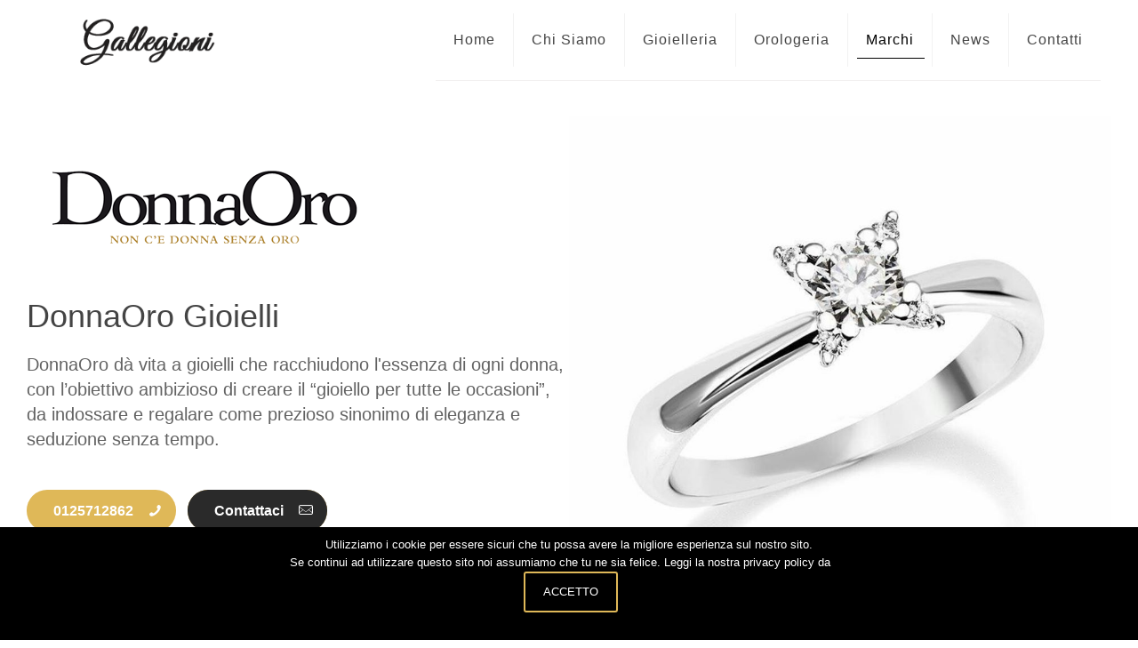

--- FILE ---
content_type: text/html; charset=UTF-8
request_url: https://www.gioielleriagallegioni.it/marchi/donnaoro-gioielli/
body_size: 17325
content:
<!DOCTYPE html>
<html lang="it-IT" class="no-js" itemscope itemtype="https://schema.org/WebPage">
<head>
<meta charset="UTF-8" />
<title>DonnaOro Gioielli | Gioielleria Gallegioni - Strambino - Torino</title>
<meta name="viewport" content="width=device-width, initial-scale=1" />
<link rel="shortcut icon" href="https://www.gioielleriagallegioni.it/wp-content/uploads/2018/03/favicon.ico" type="image/x-icon" />
<!-- This site is optimized with the Yoast SEO plugin v11.3 - https://yoast.com/wordpress/plugins/seo/ -->
<meta name="description" content="Cerchi DonnaOro Gioielli ? Da Gioielleria Gallegioni trovi le migliori collezioni di anelli, bracciali, collane ed orecchini DonnaOro Gioielli ."/>
<link rel="canonical" href="https://www.gioielleriagallegioni.it/marchi/donnaoro-gioielli/" />
<meta property="og:locale" content="it_IT" />
<meta property="og:type" content="article" />
<meta property="og:title" content="DonnaOro Gioielli | Gioielleria Gallegioni - Strambino - Torino" />
<meta property="og:description" content="Cerchi DonnaOro Gioielli ? Da Gioielleria Gallegioni trovi le migliori collezioni di anelli, bracciali, collane ed orecchini DonnaOro Gioielli ." />
<meta property="og:url" content="https://www.gioielleriagallegioni.it/marchi/donnaoro-gioielli/" />
<meta property="og:site_name" content="Gioielleria Gallegioni - Strambino - Torino" />
<meta name="twitter:card" content="summary" />
<meta name="twitter:description" content="Cerchi DonnaOro Gioielli ? Da Gioielleria Gallegioni trovi le migliori collezioni di anelli, bracciali, collane ed orecchini DonnaOro Gioielli ." />
<meta name="twitter:title" content="DonnaOro Gioielli | Gioielleria Gallegioni - Strambino - Torino" />
<script type='application/ld+json' class='yoast-schema-graph yoast-schema-graph--main'>{"@context":"https://schema.org","@graph":[{"@type":"Organization","@id":"https://www.gioielleriagallegioni.it/#organization","name":"Gioielleria Gallegioni","url":"https://www.gioielleriagallegioni.it/","sameAs":[],"logo":{"@type":"ImageObject","@id":"https://www.gioielleriagallegioni.it/#logo","url":"https://www.gioielleriagallegioni.it/wp-content/uploads/2016/05/logo.png","width":249,"height":73,"caption":"Gioielleria Gallegioni"},"image":{"@id":"https://www.gioielleriagallegioni.it/#logo"}},{"@type":"WebSite","@id":"https://www.gioielleriagallegioni.it/#website","url":"https://www.gioielleriagallegioni.it/","name":"Gioielleria Gallegioni - Strambino - Torino","publisher":{"@id":"https://www.gioielleriagallegioni.it/#organization"},"potentialAction":{"@type":"SearchAction","target":"https://www.gioielleriagallegioni.it/?s={search_term_string}","query-input":"required name=search_term_string"}},{"@type":"WebPage","@id":"https://www.gioielleriagallegioni.it/marchi/donnaoro-gioielli/#webpage","url":"https://www.gioielleriagallegioni.it/marchi/donnaoro-gioielli/","inLanguage":"it-IT","name":"DonnaOro Gioielli | Gioielleria Gallegioni - Strambino - Torino","isPartOf":{"@id":"https://www.gioielleriagallegioni.it/#website"},"datePublished":"2016-04-27T17:13:06+00:00","dateModified":"2021-03-23T16:07:02+00:00","description":"Cerchi DonnaOro Gioielli ? Da Gioielleria Gallegioni trovi le migliori collezioni di anelli, bracciali, collane ed orecchini DonnaOro Gioielli .","breadcrumb":{"@id":"https://www.gioielleriagallegioni.it/marchi/donnaoro-gioielli/#breadcrumb"}},{"@type":"BreadcrumbList","@id":"https://www.gioielleriagallegioni.it/marchi/donnaoro-gioielli/#breadcrumb","itemListElement":[{"@type":"ListItem","position":1,"item":{"@type":"WebPage","@id":"https://www.gioielleriagallegioni.it/","url":"https://www.gioielleriagallegioni.it/","name":"Home"}},{"@type":"ListItem","position":2,"item":{"@type":"WebPage","@id":"https://www.gioielleriagallegioni.it/marchi/","url":"https://www.gioielleriagallegioni.it/marchi/","name":"Marchi"}},{"@type":"ListItem","position":3,"item":{"@type":"WebPage","@id":"https://www.gioielleriagallegioni.it/marchi/donnaoro-gioielli/","url":"https://www.gioielleriagallegioni.it/marchi/donnaoro-gioielli/","name":"DonnaOro Gioielli"}}]}]}</script>
<!-- / Yoast SEO plugin. -->
<link rel='dns-prefetch' href='//s.w.org' />
<link rel="alternate" type="application/rss+xml" title="Gioielleria Gallegioni - Strambino - Torino &raquo; Feed" href="https://www.gioielleriagallegioni.it/feed/" />
<link rel="alternate" type="application/rss+xml" title="Gioielleria Gallegioni - Strambino - Torino &raquo; Feed dei commenti" href="https://www.gioielleriagallegioni.it/comments/feed/" />
<!-- <link rel='stylesheet' id='wp-block-library-css'  href='https://www.gioielleriagallegioni.it/wp-includes/css/dist/block-library/style.min.css?ver=5.1.19' type='text/css' media='all' /> -->
<!-- <link rel='stylesheet' id='contact-form-7-css'  href='https://www.gioielleriagallegioni.it/wp-content/plugins/contact-form-7/includes/css/styles.css?ver=5.1.3' type='text/css' media='all' /> -->
<!-- <link rel='stylesheet' id='cookie-notice-front-css'  href='https://www.gioielleriagallegioni.it/wp-content/plugins/cookie-notice/css/front.min.css?ver=5.1.19' type='text/css' media='all' /> -->
<!-- <link rel='stylesheet' id='style-css'  href='https://www.gioielleriagallegioni.it/wp-content/themes/betheme/style.css?ver=21.0.8' type='text/css' media='all' /> -->
<!-- <link rel='stylesheet' id='mfn-base-css'  href='https://www.gioielleriagallegioni.it/wp-content/themes/betheme/css/base.css?ver=21.0.8' type='text/css' media='all' /> -->
<!-- <link rel='stylesheet' id='mfn-layout-css'  href='https://www.gioielleriagallegioni.it/wp-content/themes/betheme/css/layout.css?ver=21.0.8' type='text/css' media='all' /> -->
<!-- <link rel='stylesheet' id='mfn-shortcodes-css'  href='https://www.gioielleriagallegioni.it/wp-content/themes/betheme/css/shortcodes.css?ver=21.0.8' type='text/css' media='all' /> -->
<!-- <link rel='stylesheet' id='mfn-animations-css'  href='https://www.gioielleriagallegioni.it/wp-content/themes/betheme/assets/animations/animations.min.css?ver=21.0.8' type='text/css' media='all' /> -->
<!-- <link rel='stylesheet' id='mfn-jquery-ui-css'  href='https://www.gioielleriagallegioni.it/wp-content/themes/betheme/assets/ui/jquery.ui.all.css?ver=21.0.8' type='text/css' media='all' /> -->
<!-- <link rel='stylesheet' id='mfn-jplayer-css'  href='https://www.gioielleriagallegioni.it/wp-content/themes/betheme/assets/jplayer/css/jplayer.blue.monday.css?ver=21.0.8' type='text/css' media='all' /> -->
<!-- <link rel='stylesheet' id='mfn-responsive-css'  href='https://www.gioielleriagallegioni.it/wp-content/themes/betheme/css/responsive.css?ver=21.0.8' type='text/css' media='all' /> -->
<link rel="stylesheet" type="text/css" href="//www.gioielleriagallegioni.it/wp-content/cache/wpfc-minified/89jnzcq8/5y1n1.css" media="all"/>
<script src='//www.gioielleriagallegioni.it/wp-content/cache/wpfc-minified/qk6459z5/5y1n1.js' type="text/javascript"></script>
<!-- <script type='text/javascript' src='https://www.gioielleriagallegioni.it/wp-includes/js/jquery/jquery.js?ver=1.12.4'></script> -->
<!-- <script type='text/javascript' src='https://www.gioielleriagallegioni.it/wp-includes/js/jquery/jquery-migrate.min.js?ver=1.4.1'></script> -->
<link rel='https://api.w.org/' href='https://www.gioielleriagallegioni.it/wp-json/' />
<link rel="EditURI" type="application/rsd+xml" title="RSD" href="https://www.gioielleriagallegioni.it/xmlrpc.php?rsd" />
<link rel="wlwmanifest" type="application/wlwmanifest+xml" href="https://www.gioielleriagallegioni.it/wp-includes/wlwmanifest.xml" /> 
<link rel='shortlink' href='https://www.gioielleriagallegioni.it/?p=72' />
<link rel="alternate" type="application/json+oembed" href="https://www.gioielleriagallegioni.it/wp-json/oembed/1.0/embed?url=https%3A%2F%2Fwww.gioielleriagallegioni.it%2Fmarchi%2Fdonnaoro-gioielli%2F" />
<link rel="alternate" type="text/xml+oembed" href="https://www.gioielleriagallegioni.it/wp-json/oembed/1.0/embed?url=https%3A%2F%2Fwww.gioielleriagallegioni.it%2Fmarchi%2Fdonnaoro-gioielli%2F&#038;format=xml" />
<!-- HFCM by 99 Robots - Snippet # 1: TAG MANAGER -->
<!-- Google Tag Manager -->
<script>(function(w,d,s,l,i){w[l]=w[l]||[];w[l].push({'gtm.start':
new Date().getTime(),event:'gtm.js'});var f=d.getElementsByTagName(s)[0],
j=d.createElement(s),dl=l!='dataLayer'?'&l='+l:'';j.async=true;j.src=
'https://www.googletagmanager.com/gtm.js?id='+i+dl;f.parentNode.insertBefore(j,f);
})(window,document,'script','dataLayer','GTM-MKQZLXTR');</script>
<!-- End Google Tag Manager -->
<!-- /end HFCM by 99 Robots -->
<!-- style | dynamic -->
<style id="mfn-dnmc-style-css">
@media only screen and (min-width: 1240px){body:not(.header-simple) #Top_bar #menu{display:block!important}.tr-menu #Top_bar #menu{background:none!important}#Top_bar .menu > li > ul.mfn-megamenu{width:984px}#Top_bar .menu > li > ul.mfn-megamenu > li{float:left}#Top_bar .menu > li > ul.mfn-megamenu > li.mfn-megamenu-cols-1{width:100%}#Top_bar .menu > li > ul.mfn-megamenu > li.mfn-megamenu-cols-2{width:50%}#Top_bar .menu > li > ul.mfn-megamenu > li.mfn-megamenu-cols-3{width:33.33%}#Top_bar .menu > li > ul.mfn-megamenu > li.mfn-megamenu-cols-4{width:25%}#Top_bar .menu > li > ul.mfn-megamenu > li.mfn-megamenu-cols-5{width:20%}#Top_bar .menu > li > ul.mfn-megamenu > li.mfn-megamenu-cols-6{width:16.66%}#Top_bar .menu > li > ul.mfn-megamenu > li > ul{display:block!important;position:inherit;left:auto;top:auto;border-width:0 1px 0 0}#Top_bar .menu > li > ul.mfn-megamenu > li:last-child > ul{border:0}#Top_bar .menu > li > ul.mfn-megamenu > li > ul li{width:auto}#Top_bar .menu > li > ul.mfn-megamenu a.mfn-megamenu-title{text-transform:uppercase;font-weight:400;background:none}#Top_bar .menu > li > ul.mfn-megamenu a .menu-arrow{display:none}.menuo-right #Top_bar .menu > li > ul.mfn-megamenu{left:auto;right:0}.menuo-right #Top_bar .menu > li > ul.mfn-megamenu-bg{box-sizing:border-box}#Top_bar .menu > li > ul.mfn-megamenu-bg{padding:20px 166px 20px 20px;background-repeat:no-repeat;background-position:right bottom}.rtl #Top_bar .menu > li > ul.mfn-megamenu-bg{padding-left:166px;padding-right:20px;background-position:left bottom}#Top_bar .menu > li > ul.mfn-megamenu-bg > li{background:none}#Top_bar .menu > li > ul.mfn-megamenu-bg > li a{border:none}#Top_bar .menu > li > ul.mfn-megamenu-bg > li > ul{background:none!important;-webkit-box-shadow:0 0 0 0;-moz-box-shadow:0 0 0 0;box-shadow:0 0 0 0}.mm-vertical #Top_bar .container{position:relative;}.mm-vertical #Top_bar .top_bar_left{position:static;}.mm-vertical #Top_bar .menu > li ul{box-shadow:0 0 0 0 transparent!important;background-image:none;}.mm-vertical #Top_bar .menu > li > ul.mfn-megamenu{width:98%!important;margin:0 1%;padding:20px 0;}.mm-vertical.header-plain #Top_bar .menu > li > ul.mfn-megamenu{width:100%!important;margin:0;}.mm-vertical #Top_bar .menu > li > ul.mfn-megamenu > li{display:table-cell;float:none!important;width:10%;padding:0 15px;border-right:1px solid rgba(0, 0, 0, 0.05);}.mm-vertical #Top_bar .menu > li > ul.mfn-megamenu > li:last-child{border-right-width:0}.mm-vertical #Top_bar .menu > li > ul.mfn-megamenu > li.hide-border{border-right-width:0}.mm-vertical #Top_bar .menu > li > ul.mfn-megamenu > li a{border-bottom-width:0;padding:9px 15px;line-height:120%;}.mm-vertical #Top_bar .menu > li > ul.mfn-megamenu a.mfn-megamenu-title{font-weight:700;}.rtl .mm-vertical #Top_bar .menu > li > ul.mfn-megamenu > li:first-child{border-right-width:0}.rtl .mm-vertical #Top_bar .menu > li > ul.mfn-megamenu > li:last-child{border-right-width:1px}.header-plain:not(.menuo-right) #Header .top_bar_left{width:auto!important}.header-stack.header-center #Top_bar #menu{display:inline-block!important}.header-simple #Top_bar #menu{display:none;height:auto;width:300px;bottom:auto;top:100%;right:1px;position:absolute;margin:0}.header-simple #Header a.responsive-menu-toggle{display:block;right:10px}.header-simple #Top_bar #menu > ul{width:100%;float:left}.header-simple #Top_bar #menu ul li{width:100%;padding-bottom:0;border-right:0;position:relative}.header-simple #Top_bar #menu ul li a{padding:0 20px;margin:0;display:block;height:auto;line-height:normal;border:none}.header-simple #Top_bar #menu ul li a:after{display:none}.header-simple #Top_bar #menu ul li a span{border:none;line-height:44px;display:inline;padding:0}.header-simple #Top_bar #menu ul li.submenu .menu-toggle{display:block;position:absolute;right:0;top:0;width:44px;height:44px;line-height:44px;font-size:30px;font-weight:300;text-align:center;cursor:pointer;color:#444;opacity:0.33;}.header-simple #Top_bar #menu ul li.submenu .menu-toggle:after{content:"+"}.header-simple #Top_bar #menu ul li.hover > .menu-toggle:after{content:"-"}.header-simple #Top_bar #menu ul li.hover a{border-bottom:0}.header-simple #Top_bar #menu ul.mfn-megamenu li .menu-toggle{display:none}.header-simple #Top_bar #menu ul li ul{position:relative!important;left:0!important;top:0;padding:0;margin:0!important;width:auto!important;background-image:none}.header-simple #Top_bar #menu ul li ul li{width:100%!important;display:block;padding:0;}.header-simple #Top_bar #menu ul li ul li a{padding:0 20px 0 30px}.header-simple #Top_bar #menu ul li ul li a .menu-arrow{display:none}.header-simple #Top_bar #menu ul li ul li a span{padding:0}.header-simple #Top_bar #menu ul li ul li a span:after{display:none!important}.header-simple #Top_bar .menu > li > ul.mfn-megamenu a.mfn-megamenu-title{text-transform:uppercase;font-weight:400}.header-simple #Top_bar .menu > li > ul.mfn-megamenu > li > ul{display:block!important;position:inherit;left:auto;top:auto}.header-simple #Top_bar #menu ul li ul li ul{border-left:0!important;padding:0;top:0}.header-simple #Top_bar #menu ul li ul li ul li a{padding:0 20px 0 40px}.rtl.header-simple #Top_bar #menu{left:1px;right:auto}.rtl.header-simple #Top_bar a.responsive-menu-toggle{left:10px;right:auto}.rtl.header-simple #Top_bar #menu ul li.submenu .menu-toggle{left:0;right:auto}.rtl.header-simple #Top_bar #menu ul li ul{left:auto!important;right:0!important}.rtl.header-simple #Top_bar #menu ul li ul li a{padding:0 30px 0 20px}.rtl.header-simple #Top_bar #menu ul li ul li ul li a{padding:0 40px 0 20px}.menu-highlight #Top_bar .menu > li{margin:0 2px}.menu-highlight:not(.header-creative) #Top_bar .menu > li > a{margin:20px 0;padding:0;-webkit-border-radius:5px;border-radius:5px}.menu-highlight #Top_bar .menu > li > a:after{display:none}.menu-highlight #Top_bar .menu > li > a span:not(.description){line-height:50px}.menu-highlight #Top_bar .menu > li > a span.description{display:none}.menu-highlight.header-stack #Top_bar .menu > li > a{margin:10px 0!important}.menu-highlight.header-stack #Top_bar .menu > li > a span:not(.description){line-height:40px}.menu-highlight.header-transparent #Top_bar .menu > li > a{margin:5px 0}.menu-highlight.header-simple #Top_bar #menu ul li,.menu-highlight.header-creative #Top_bar #menu ul li{margin:0}.menu-highlight.header-simple #Top_bar #menu ul li > a,.menu-highlight.header-creative #Top_bar #menu ul li > a{-webkit-border-radius:0;border-radius:0}.menu-highlight:not(.header-fixed):not(.header-simple) #Top_bar.is-sticky .menu > li > a{margin:10px 0!important;padding:5px 0!important}.menu-highlight:not(.header-fixed):not(.header-simple) #Top_bar.is-sticky .menu > li > a span{line-height:30px!important}.header-modern.menu-highlight.menuo-right .menu_wrapper{margin-right:20px}.menu-line-below #Top_bar .menu > li > a:after{top:auto;bottom:-4px}.menu-line-below #Top_bar.is-sticky .menu > li > a:after{top:auto;bottom:-4px}.menu-line-below-80 #Top_bar:not(.is-sticky) .menu > li > a:after{height:4px;left:10%;top:50%;margin-top:20px;width:80%}.menu-line-below-80-1 #Top_bar:not(.is-sticky) .menu > li > a:after{height:1px;left:10%;top:50%;margin-top:20px;width:80%}.menu-link-color #Top_bar .menu > li > a:after{display:none!important}.menu-arrow-top #Top_bar .menu > li > a:after{background:none repeat scroll 0 0 rgba(0,0,0,0)!important;border-color:#ccc transparent transparent;border-style:solid;border-width:7px 7px 0;display:block;height:0;left:50%;margin-left:-7px;top:0!important;width:0}.menu-arrow-top #Top_bar.is-sticky .menu > li > a:after{top:0!important}.menu-arrow-bottom #Top_bar .menu > li > a:after{background:none!important;border-color:transparent transparent #ccc;border-style:solid;border-width:0 7px 7px;display:block;height:0;left:50%;margin-left:-7px;top:auto;bottom:0;width:0}.menu-arrow-bottom #Top_bar.is-sticky .menu > li > a:after{top:auto;bottom:0}.menuo-no-borders #Top_bar .menu > li > a span{border-width:0!important}.menuo-no-borders #Header_creative #Top_bar .menu > li > a span{border-bottom-width:0}.menuo-no-borders.header-plain #Top_bar a#header_cart,.menuo-no-borders.header-plain #Top_bar a#search_button,.menuo-no-borders.header-plain #Top_bar .wpml-languages,.menuo-no-borders.header-plain #Top_bar a.action_button{border-width:0}.menuo-right #Top_bar .menu_wrapper{float:right}.menuo-right.header-stack:not(.header-center) #Top_bar .menu_wrapper{margin-right:150px}body.header-creative{padding-left:50px}body.header-creative.header-open{padding-left:250px}body.error404,body.under-construction,body.template-blank{padding-left:0!important}.header-creative.footer-fixed #Footer,.header-creative.footer-sliding #Footer,.header-creative.footer-stick #Footer.is-sticky{box-sizing:border-box;padding-left:50px;}.header-open.footer-fixed #Footer,.header-open.footer-sliding #Footer,.header-creative.footer-stick #Footer.is-sticky{padding-left:250px;}.header-rtl.header-creative.footer-fixed #Footer,.header-rtl.header-creative.footer-sliding #Footer,.header-rtl.header-creative.footer-stick #Footer.is-sticky{padding-left:0;padding-right:50px;}.header-rtl.header-open.footer-fixed #Footer,.header-rtl.header-open.footer-sliding #Footer,.header-rtl.header-creative.footer-stick #Footer.is-sticky{padding-right:250px;}#Header_creative{background-color:#fff;position:fixed;width:250px;height:100%;left:-200px;top:0;z-index:9002;-webkit-box-shadow:2px 0 4px 2px rgba(0,0,0,.15);box-shadow:2px 0 4px 2px rgba(0,0,0,.15)}#Header_creative .container{width:100%}#Header_creative .creative-wrapper{opacity:0;margin-right:50px}#Header_creative a.creative-menu-toggle{display:block;width:34px;height:34px;line-height:34px;font-size:22px;text-align:center;position:absolute;top:10px;right:8px;border-radius:3px}.admin-bar #Header_creative a.creative-menu-toggle{top:42px}#Header_creative #Top_bar{position:static;width:100%}#Header_creative #Top_bar .top_bar_left{width:100%!important;float:none}#Header_creative #Top_bar .top_bar_right{width:100%!important;float:none;height:auto;margin-bottom:35px;text-align:center;padding:0 20px;top:0;-webkit-box-sizing:border-box;-moz-box-sizing:border-box;box-sizing:border-box}#Header_creative #Top_bar .top_bar_right:before{display:none}#Header_creative #Top_bar .top_bar_right_wrapper{top:0}#Header_creative #Top_bar .logo{float:none;text-align:center;margin:15px 0}#Header_creative #Top_bar #menu{background-color:transparent}#Header_creative #Top_bar .menu_wrapper{float:none;margin:0 0 30px}#Header_creative #Top_bar .menu > li{width:100%;float:none;position:relative}#Header_creative #Top_bar .menu > li > a{padding:0;text-align:center}#Header_creative #Top_bar .menu > li > a:after{display:none}#Header_creative #Top_bar .menu > li > a span{border-right:0;border-bottom-width:1px;line-height:38px}#Header_creative #Top_bar .menu li ul{left:100%;right:auto;top:0;box-shadow:2px 2px 2px 0 rgba(0,0,0,0.03);-webkit-box-shadow:2px 2px 2px 0 rgba(0,0,0,0.03)}#Header_creative #Top_bar .menu > li > ul.mfn-megamenu{margin:0;width:700px!important;}#Header_creative #Top_bar .menu > li > ul.mfn-megamenu > li > ul{left:0}#Header_creative #Top_bar .menu li ul li a{padding-top:9px;padding-bottom:8px}#Header_creative #Top_bar .menu li ul li ul{top:0}#Header_creative #Top_bar .menu > li > a span.description{display:block;font-size:13px;line-height:28px!important;clear:both}#Header_creative #Top_bar .search_wrapper{left:100%;top:auto;bottom:0}#Header_creative #Top_bar a#header_cart{display:inline-block;float:none;top:3px}#Header_creative #Top_bar a#search_button{display:inline-block;float:none;top:3px}#Header_creative #Top_bar .wpml-languages{display:inline-block;float:none;top:0}#Header_creative #Top_bar .wpml-languages.enabled:hover a.active{padding-bottom:11px}#Header_creative #Top_bar .action_button{display:inline-block;float:none;top:16px;margin:0}#Header_creative #Top_bar .banner_wrapper{display:block;text-align:center}#Header_creative #Top_bar .banner_wrapper img{max-width:100%;height:auto;display:inline-block}#Header_creative #Action_bar{display:none;position:absolute;bottom:0;top:auto;clear:both;padding:0 20px;box-sizing:border-box}#Header_creative #Action_bar .social{float:none;text-align:center;padding:5px 0 15px}#Header_creative #Action_bar .social li{margin-bottom:2px}#Header_creative .social li a{color:rgba(0,0,0,.5)}#Header_creative .social li a:hover{color:#000}#Header_creative .creative-social{position:absolute;bottom:10px;right:0;width:50px}#Header_creative .creative-social li{display:block;float:none;width:100%;text-align:center;margin-bottom:5px}.header-creative .fixed-nav.fixed-nav-prev{margin-left:50px}.header-creative.header-open .fixed-nav.fixed-nav-prev{margin-left:250px}.menuo-last #Header_creative #Top_bar .menu li.last ul{top:auto;bottom:0}.header-open #Header_creative{left:0}.header-open #Header_creative .creative-wrapper{opacity:1;margin:0!important;}.header-open #Header_creative .creative-menu-toggle,.header-open #Header_creative .creative-social{display:none}.header-open #Header_creative #Action_bar{display:block}body.header-rtl.header-creative{padding-left:0;padding-right:50px}.header-rtl #Header_creative{left:auto;right:-200px}.header-rtl #Header_creative .creative-wrapper{margin-left:50px;margin-right:0}.header-rtl #Header_creative a.creative-menu-toggle{left:8px;right:auto}.header-rtl #Header_creative .creative-social{left:0;right:auto}.header-rtl #Footer #back_to_top.sticky{right:125px}.header-rtl #popup_contact{right:70px}.header-rtl #Header_creative #Top_bar .menu li ul{left:auto;right:100%}.header-rtl #Header_creative #Top_bar .search_wrapper{left:auto;right:100%;}.header-rtl .fixed-nav.fixed-nav-prev{margin-left:0!important}.header-rtl .fixed-nav.fixed-nav-next{margin-right:50px}body.header-rtl.header-creative.header-open{padding-left:0;padding-right:250px!important}.header-rtl.header-open #Header_creative{left:auto;right:0}.header-rtl.header-open #Footer #back_to_top.sticky{right:325px}.header-rtl.header-open #popup_contact{right:270px}.header-rtl.header-open .fixed-nav.fixed-nav-next{margin-right:250px}#Header_creative.active{left:-1px;}.header-rtl #Header_creative.active{left:auto;right:-1px;}#Header_creative.active .creative-wrapper{opacity:1;margin:0}.header-creative .vc_row[data-vc-full-width]{padding-left:50px}.header-creative.header-open .vc_row[data-vc-full-width]{padding-left:250px}.header-open .vc_parallax .vc_parallax-inner { left:auto; width: calc(100% - 250px); }.header-open.header-rtl .vc_parallax .vc_parallax-inner { left:0; right:auto; }#Header_creative.scroll{height:100%;overflow-y:auto}#Header_creative.scroll:not(.dropdown) .menu li ul{display:none!important}#Header_creative.scroll #Action_bar{position:static}#Header_creative.dropdown{outline:none}#Header_creative.dropdown #Top_bar .menu_wrapper{float:left}#Header_creative.dropdown #Top_bar #menu ul li{position:relative;float:left}#Header_creative.dropdown #Top_bar #menu ul li a:after{display:none}#Header_creative.dropdown #Top_bar #menu ul li a span{line-height:38px;padding:0}#Header_creative.dropdown #Top_bar #menu ul li.submenu .menu-toggle{display:block;position:absolute;right:0;top:0;width:38px;height:38px;line-height:38px;font-size:26px;font-weight:300;text-align:center;cursor:pointer;color:#444;opacity:0.33;}#Header_creative.dropdown #Top_bar #menu ul li.submenu .menu-toggle:after{content:"+"}#Header_creative.dropdown #Top_bar #menu ul li.hover > .menu-toggle:after{content:"-"}#Header_creative.dropdown #Top_bar #menu ul li.hover a{border-bottom:0}#Header_creative.dropdown #Top_bar #menu ul.mfn-megamenu li .menu-toggle{display:none}#Header_creative.dropdown #Top_bar #menu ul li ul{position:relative!important;left:0!important;top:0;padding:0;margin-left:0!important;width:auto!important;background-image:none}#Header_creative.dropdown #Top_bar #menu ul li ul li{width:100%!important}#Header_creative.dropdown #Top_bar #menu ul li ul li a{padding:0 10px;text-align:center}#Header_creative.dropdown #Top_bar #menu ul li ul li a .menu-arrow{display:none}#Header_creative.dropdown #Top_bar #menu ul li ul li a span{padding:0}#Header_creative.dropdown #Top_bar #menu ul li ul li a span:after{display:none!important}#Header_creative.dropdown #Top_bar .menu > li > ul.mfn-megamenu a.mfn-megamenu-title{text-transform:uppercase;font-weight:400}#Header_creative.dropdown #Top_bar .menu > li > ul.mfn-megamenu > li > ul{display:block!important;position:inherit;left:auto;top:auto}#Header_creative.dropdown #Top_bar #menu ul li ul li ul{border-left:0!important;padding:0;top:0}#Header_creative{transition: left .5s ease-in-out, right .5s ease-in-out;}#Header_creative .creative-wrapper{transition: opacity .5s ease-in-out, margin 0s ease-in-out .5s;}#Header_creative.active .creative-wrapper{transition: opacity .5s ease-in-out, margin 0s ease-in-out;}}@media only screen and (min-width: 1240px){#Top_bar.is-sticky{position:fixed!important;width:100%;left:0;top:-60px;height:60px;z-index:701;background:#fff;opacity:.97;-webkit-box-shadow:0 2px 5px 0 rgba(0,0,0,0.1);-moz-box-shadow:0 2px 5px 0 rgba(0,0,0,0.1);box-shadow:0 2px 5px 0 rgba(0,0,0,0.1)}.layout-boxed.header-boxed #Top_bar.is-sticky{max-width:1240px;left:50%;-webkit-transform:translateX(-50%);transform:translateX(-50%)}#Top_bar.is-sticky .top_bar_left,#Top_bar.is-sticky .top_bar_right,#Top_bar.is-sticky .top_bar_right:before{background:none}#Top_bar.is-sticky .top_bar_right{top:-4px;height:auto;}#Top_bar.is-sticky .top_bar_right_wrapper{top:15px}.header-plain #Top_bar.is-sticky .top_bar_right_wrapper{top:0}#Top_bar.is-sticky .logo{width:auto;margin:0 30px 0 20px;padding:0}#Top_bar.is-sticky #logo,#Top_bar.is-sticky .custom-logo-link{padding:5px 0!important;height:50px!important;line-height:50px!important}.logo-no-sticky-padding #Top_bar.is-sticky #logo{height:60px!important;line-height:60px!important}#Top_bar.is-sticky #logo img.logo-main{display:none}#Top_bar.is-sticky #logo img.logo-sticky{display:inline;max-height:35px;}#Top_bar.is-sticky .menu_wrapper{clear:none}#Top_bar.is-sticky .menu_wrapper .menu > li > a{padding:15px 0}#Top_bar.is-sticky .menu > li > a,#Top_bar.is-sticky .menu > li > a span{line-height:30px}#Top_bar.is-sticky .menu > li > a:after{top:auto;bottom:-4px}#Top_bar.is-sticky .menu > li > a span.description{display:none}#Top_bar.is-sticky .secondary_menu_wrapper,#Top_bar.is-sticky .banner_wrapper{display:none}.header-overlay #Top_bar.is-sticky{display:none}.sticky-dark #Top_bar.is-sticky,.sticky-dark #Top_bar.is-sticky #menu{background:rgba(0,0,0,.8)}.sticky-dark #Top_bar.is-sticky .menu > li > a{color:#fff}.sticky-dark #Top_bar.is-sticky .top_bar_right a:not(.action_button){color:rgba(255,255,255,.8)}.sticky-dark #Top_bar.is-sticky .wpml-languages a.active,.sticky-dark #Top_bar.is-sticky .wpml-languages ul.wpml-lang-dropdown{background:rgba(0,0,0,0.1);border-color:rgba(0,0,0,0.1)}.sticky-white #Top_bar.is-sticky,.sticky-white #Top_bar.is-sticky #menu{background:rgba(255,255,255,.8)}.sticky-white #Top_bar.is-sticky .menu > li > a{color:#222}.sticky-white #Top_bar.is-sticky .top_bar_right a:not(.action_button){color:rgba(0,0,0,.8)}.sticky-white #Top_bar.is-sticky .wpml-languages a.active,.sticky-white #Top_bar.is-sticky .wpml-languages ul.wpml-lang-dropdown{background:rgba(255,255,255,0.1);border-color:rgba(0,0,0,0.1)}}@media only screen and (min-width: 768px) and (max-width: 1240px){.header_placeholder{height:0!important}}@media only screen and (max-width: 1239px){#Top_bar #menu{display:none;height:auto;width:300px;bottom:auto;top:100%;right:1px;position:absolute;margin:0}#Top_bar a.responsive-menu-toggle{display:block}#Top_bar #menu > ul{width:100%;float:left}#Top_bar #menu ul li{width:100%;padding-bottom:0;border-right:0;position:relative}#Top_bar #menu ul li a{padding:0 25px;margin:0;display:block;height:auto;line-height:normal;border:none}#Top_bar #menu ul li a:after{display:none}#Top_bar #menu ul li a span{border:none;line-height:44px;display:inline;padding:0}#Top_bar #menu ul li a span.description{margin:0 0 0 5px}#Top_bar #menu ul li.submenu .menu-toggle{display:block;position:absolute;right:15px;top:0;width:44px;height:44px;line-height:44px;font-size:30px;font-weight:300;text-align:center;cursor:pointer;color:#444;opacity:0.33;}#Top_bar #menu ul li.submenu .menu-toggle:after{content:"+"}#Top_bar #menu ul li.hover > .menu-toggle:after{content:"-"}#Top_bar #menu ul li.hover a{border-bottom:0}#Top_bar #menu ul li a span:after{display:none!important}#Top_bar #menu ul.mfn-megamenu li .menu-toggle{display:none}#Top_bar #menu ul li ul{position:relative!important;left:0!important;top:0;padding:0;margin-left:0!important;width:auto!important;background-image:none!important;box-shadow:0 0 0 0 transparent!important;-webkit-box-shadow:0 0 0 0 transparent!important}#Top_bar #menu ul li ul li{width:100%!important}#Top_bar #menu ul li ul li a{padding:0 20px 0 35px}#Top_bar #menu ul li ul li a .menu-arrow{display:none}#Top_bar #menu ul li ul li a span{padding:0}#Top_bar #menu ul li ul li a span:after{display:none!important}#Top_bar .menu > li > ul.mfn-megamenu a.mfn-megamenu-title{text-transform:uppercase;font-weight:400}#Top_bar .menu > li > ul.mfn-megamenu > li > ul{display:block!important;position:inherit;left:auto;top:auto}#Top_bar #menu ul li ul li ul{border-left:0!important;padding:0;top:0}#Top_bar #menu ul li ul li ul li a{padding:0 20px 0 45px}.rtl #Top_bar #menu{left:1px;right:auto}.rtl #Top_bar a.responsive-menu-toggle{left:20px;right:auto}.rtl #Top_bar #menu ul li.submenu .menu-toggle{left:15px;right:auto;border-left:none;border-right:1px solid #eee}.rtl #Top_bar #menu ul li ul{left:auto!important;right:0!important}.rtl #Top_bar #menu ul li ul li a{padding:0 30px 0 20px}.rtl #Top_bar #menu ul li ul li ul li a{padding:0 40px 0 20px}.header-stack .menu_wrapper a.responsive-menu-toggle{position:static!important;margin:11px 0!important}.header-stack .menu_wrapper #menu{left:0;right:auto}.rtl.header-stack #Top_bar #menu{left:auto;right:0}.admin-bar #Header_creative{top:32px}.header-creative.layout-boxed{padding-top:85px}.header-creative.layout-full-width #Wrapper{padding-top:60px}#Header_creative{position:fixed;width:100%;left:0!important;top:0;z-index:1001}#Header_creative .creative-wrapper{display:block!important;opacity:1!important}#Header_creative .creative-menu-toggle,#Header_creative .creative-social{display:none!important;opacity:1!important}#Header_creative #Top_bar{position:static;width:100%}#Header_creative #Top_bar #logo,#Header_creative #Top_bar .custom-logo-link{height:50px;line-height:50px;padding:5px 0}#Header_creative #Top_bar #logo img.logo-sticky{max-height:40px!important}#Header_creative #logo img.logo-main{display:none}#Header_creative #logo img.logo-sticky{display:inline-block}.logo-no-sticky-padding #Header_creative #Top_bar #logo{height:60px;line-height:60px;padding:0}.logo-no-sticky-padding #Header_creative #Top_bar #logo img.logo-sticky{max-height:60px!important}#Header_creative #Action_bar{display:none}#Header_creative #Top_bar .top_bar_right{height:60px;top:0}#Header_creative #Top_bar .top_bar_right:before{display:none}#Header_creative #Top_bar .top_bar_right_wrapper{top:0;padding-top:9px}#Header_creative.scroll{overflow:visible!important}}#Header_wrapper, #Intro {background-color: #000119;}#Subheader {background-color: rgba(247, 247, 247, 1);}.header-classic #Action_bar, .header-fixed #Action_bar, .header-plain #Action_bar, .header-split #Action_bar, .header-stack #Action_bar {background-color: #2C2C2C;}#Sliding-top {background-color: #545454;}#Sliding-top a.sliding-top-control {border-right-color: #545454;}#Sliding-top.st-center a.sliding-top-control,#Sliding-top.st-left a.sliding-top-control {border-top-color: #545454;}#Footer {background-color: #f7f7f7;}body, ul.timeline_items, .icon_box a .desc, .icon_box a:hover .desc, .feature_list ul li a, .list_item a, .list_item a:hover,.widget_recent_entries ul li a, .flat_box a, .flat_box a:hover, .story_box .desc, .content_slider.carouselul li a .title,.content_slider.flat.description ul li .desc, .content_slider.flat.description ul li a .desc, .post-nav.minimal a i {color: #626262;}.post-nav.minimal a svg {fill: #626262;}.themecolor, .opening_hours .opening_hours_wrapper li span, .fancy_heading_icon .icon_top,.fancy_heading_arrows .icon-right-dir, .fancy_heading_arrows .icon-left-dir, .fancy_heading_line .title,.button-love a.mfn-love, .format-link .post-title .icon-link, .pager-single > span, .pager-single a:hover,.widget_meta ul, .widget_pages ul, .widget_rss ul, .widget_mfn_recent_comments ul li:after, .widget_archive ul,.widget_recent_comments ul li:after, .widget_nav_menu ul, .woocommerce ul.products li.product .price, .shop_slider .shop_slider_ul li .item_wrapper .price,.woocommerce-page ul.products li.product .price, .widget_price_filter .price_label .from, .widget_price_filter .price_label .to,.woocommerce ul.product_list_widget li .quantity .amount, .woocommerce .product div.entry-summary .price, .woocommerce .star-rating span,#Error_404 .error_pic i, .style-simple #Filters .filters_wrapper ul li a:hover, .style-simple #Filters .filters_wrapper ul li.current-cat a,.style-simple .quick_fact .title {color: #000000;}.themebg,#comments .commentlist > li .reply a.comment-reply-link,#Filters .filters_wrapper ul li a:hover,#Filters .filters_wrapper ul li.current-cat a,.fixed-nav .arrow,.offer_thumb .slider_pagination a:before,.offer_thumb .slider_pagination a.selected:after,.pager .pages a:hover,.pager .pages a.active,.pager .pages span.page-numbers.current,.pager-single span:after,.portfolio_group.exposure .portfolio-item .desc-inner .line,.Recent_posts ul li .desc:after,.Recent_posts ul li .photo .c,.slider_pagination a.selected,.slider_pagination .slick-active a,.slider_pagination a.selected:after,.slider_pagination .slick-active a:after,.testimonials_slider .slider_images,.testimonials_slider .slider_images a:after,.testimonials_slider .slider_images:before,#Top_bar a#header_cart span,.widget_categories ul,.widget_mfn_menu ul li a:hover,.widget_mfn_menu ul li.current-menu-item:not(.current-menu-ancestor) > a,.widget_mfn_menu ul li.current_page_item:not(.current_page_ancestor) > a,.widget_product_categories ul,.widget_recent_entries ul li:after,.woocommerce-account table.my_account_orders .order-number a,.woocommerce-MyAccount-navigation ul li.is-active a,.style-simple .accordion .question:after,.style-simple .faq .question:after,.style-simple .icon_box .desc_wrapper .title:before,.style-simple #Filters .filters_wrapper ul li a:after,.style-simple .article_box .desc_wrapper p:after,.style-simple .sliding_box .desc_wrapper:after,.style-simple .trailer_box:hover .desc,.tp-bullets.simplebullets.round .bullet.selected,.tp-bullets.simplebullets.round .bullet.selected:after,.tparrows.default,.tp-bullets.tp-thumbs .bullet.selected:after{background-color: #000000;}.Latest_news ul li .photo, .Recent_posts.blog_news ul li .photo, .style-simple .opening_hours .opening_hours_wrapper li label,.style-simple .timeline_items li:hover h3, .style-simple .timeline_items li:nth-child(even):hover h3,.style-simple .timeline_items li:hover .desc, .style-simple .timeline_items li:nth-child(even):hover,.style-simple .offer_thumb .slider_pagination a.selected {border-color: #000000;}a {color: #000000;}a:hover {color: #000000;}*::-moz-selection {background-color: #0095eb;color: white;}*::selection {background-color: #0095eb;color: white;}.blockquote p.author span, .counter .desc_wrapper .title, .article_box .desc_wrapper p, .team .desc_wrapper p.subtitle,.pricing-box .plan-header p.subtitle, .pricing-box .plan-header .price sup.period, .chart_box p, .fancy_heading .inside,.fancy_heading_line .slogan, .post-meta, .post-meta a, .post-footer, .post-footer a span.label, .pager .pages a, .button-love a .label,.pager-single a, #comments .commentlist > li .comment-author .says, .fixed-nav .desc .date, .filters_buttons li.label, .Recent_posts ul li a .desc .date,.widget_recent_entries ul li .post-date, .tp_recent_tweets .twitter_time, .widget_price_filter .price_label, .shop-filters .woocommerce-result-count,.woocommerce ul.product_list_widget li .quantity, .widget_shopping_cart ul.product_list_widget li dl, .product_meta .posted_in,.woocommerce .shop_table .product-name .variation > dd, .shipping-calculator-button:after,.shop_slider .shop_slider_ul li .item_wrapper .price del,.testimonials_slider .testimonials_slider_ul li .author span, .testimonials_slider .testimonials_slider_ul li .author span a, .Latest_news ul li .desc_footer,.share-simple-wrapper .icons a {color: #a8a8a8;}h1, h1 a, h1 a:hover, .text-logo #logo { color: #444444; }h2, h2 a, h2 a:hover { color: #444444; }h3, h3 a, h3 a:hover { color: #444444; }h4, h4 a, h4 a:hover, .style-simple .sliding_box .desc_wrapper h4 { color: #444444; }h5, h5 a, h5 a:hover { color: #444444; }h6, h6 a, h6 a:hover,a.content_link .title { color: #444444; }.dropcap, .highlight:not(.highlight_image) {background-color: #000000;}a.button, a.tp-button {background-color: #dfb858;color: #ffffff;}.button-stroke a.button, .button-stroke a.button .button_icon i, .button-stroke a.tp-button {border-color: #dfb858;color: #ffffff;}.button-stroke a:hover.button, .button-stroke a:hover.tp-button {background-color: #dfb858 !important;color: #fff;}a.button_theme, a.tp-button.button_theme,button, input[type="submit"], input[type="reset"], input[type="button"] {background-color: #000000;color: #ffffff;}.button-stroke a.button.button_theme,.button-stroke a.button.button_theme .button_icon i, .button-stroke a.tp-button.button_theme,.button-stroke button, .button-stroke input[type="submit"], .button-stroke input[type="reset"], .button-stroke input[type="button"] {border-color: #000000;color: #000000 !important;}.button-stroke a.button.button_theme:hover, .button-stroke a.tp-button.button_theme:hover,.button-stroke button:hover, .button-stroke input[type="submit"]:hover, .button-stroke input[type="reset"]:hover, .button-stroke input[type="button"]:hover {background-color: #000000 !important;color: #ffffff !important;}a.mfn-link {color: #656B6F;}a.mfn-link-2 span, a:hover.mfn-link-2 span:before, a.hover.mfn-link-2 span:before, a.mfn-link-5 span, a.mfn-link-8:after, a.mfn-link-8:before {background: #2195de;}a:hover.mfn-link {color: #2991d6;}a.mfn-link-2 span:before, a:hover.mfn-link-4:before, a:hover.mfn-link-4:after, a.hover.mfn-link-4:before, a.hover.mfn-link-4:after, a.mfn-link-5:before, a.mfn-link-7:after, a.mfn-link-7:before {background: #2275ac;}a.mfn-link-6:before {border-bottom-color: #2275ac;}.woocommerce #respond input#submit,.woocommerce a.button,.woocommerce button.button,.woocommerce input.button,.woocommerce #respond input#submit:hover,.woocommerce a.button:hover,.woocommerce button.button:hover,.woocommerce input.button:hover{background-color: #000000;color: #fff;}.woocommerce #respond input#submit.alt,.woocommerce a.button.alt,.woocommerce button.button.alt,.woocommerce input.button.alt,.woocommerce #respond input#submit.alt:hover,.woocommerce a.button.alt:hover,.woocommerce button.button.alt:hover,.woocommerce input.button.alt:hover{background-color: #000000;color: #fff;}.woocommerce #respond input#submit.disabled,.woocommerce #respond input#submit:disabled,.woocommerce #respond input#submit[disabled]:disabled,.woocommerce a.button.disabled,.woocommerce a.button:disabled,.woocommerce a.button[disabled]:disabled,.woocommerce button.button.disabled,.woocommerce button.button:disabled,.woocommerce button.button[disabled]:disabled,.woocommerce input.button.disabled,.woocommerce input.button:disabled,.woocommerce input.button[disabled]:disabled{background-color: #000000;color: #fff;}.woocommerce #respond input#submit.disabled:hover,.woocommerce #respond input#submit:disabled:hover,.woocommerce #respond input#submit[disabled]:disabled:hover,.woocommerce a.button.disabled:hover,.woocommerce a.button:disabled:hover,.woocommerce a.button[disabled]:disabled:hover,.woocommerce button.button.disabled:hover,.woocommerce button.button:disabled:hover,.woocommerce button.button[disabled]:disabled:hover,.woocommerce input.button.disabled:hover,.woocommerce input.button:disabled:hover,.woocommerce input.button[disabled]:disabled:hover{background-color: #000000;color: #fff;}.button-stroke.woocommerce-page #respond input#submit,.button-stroke.woocommerce-page a.button,.button-stroke.woocommerce-page button.button,.button-stroke.woocommerce-page input.button{border: 2px solid #000000 !important;color: #000000 !important;}.button-stroke.woocommerce-page #respond input#submit:hover,.button-stroke.woocommerce-page a.button:hover,.button-stroke.woocommerce-page button.button:hover,.button-stroke.woocommerce-page input.button:hover{background-color: #000000 !important;color: #fff !important;}.column_column ul, .column_column ol, .the_content_wrapper ul, .the_content_wrapper ol {color: #737E86;}.hr_color, .hr_color hr, .hr_dots span {color: #2991d6;background: #2991d6;}.hr_zigzag i {color: #2991d6;}.highlight-left:after,.highlight-right:after {background: #2991d6;}@media only screen and (max-width: 767px) {.highlight-left .wrap:first-child,.highlight-right .wrap:last-child {background: #2991d6;}}#Header .top_bar_left, .header-classic #Top_bar, .header-plain #Top_bar, .header-stack #Top_bar, .header-split #Top_bar,.header-fixed #Top_bar, .header-below #Top_bar, #Header_creative, #Top_bar #menu, .sticky-tb-color #Top_bar.is-sticky {background-color: #ffffff;}#Top_bar .wpml-languages a.active, #Top_bar .wpml-languages ul.wpml-lang-dropdown {background-color: #ffffff;}#Top_bar .top_bar_right:before {background-color: #e3e3e3;}#Header .top_bar_right {background-color: #f5f5f5;}#Top_bar .top_bar_right a:not(.action_button) {color: #444444;}a.action_button{background-color: #f7f7f7;color: #747474;}.button-stroke a.action_button{border-color: #f7f7f7;}.button-stroke a.action_button:hover{background-color: #f7f7f7!important;}#Top_bar .menu > li > a,#Top_bar #menu ul li.submenu .menu-toggle {color: #444444;}#Top_bar .menu > li.current-menu-item > a,#Top_bar .menu > li.current_page_item > a,#Top_bar .menu > li.current-menu-parent > a,#Top_bar .menu > li.current-page-parent > a,#Top_bar .menu > li.current-menu-ancestor > a,#Top_bar .menu > li.current-page-ancestor > a,#Top_bar .menu > li.current_page_ancestor > a,#Top_bar .menu > li.hover > a {color: #000000;}#Top_bar .menu > li a:after {background: #000000;}.menuo-arrows #Top_bar .menu > li.submenu > a > span:not(.description)::after {border-top-color: #444444;}#Top_bar .menu > li.current-menu-item.submenu > a > span:not(.description)::after,#Top_bar .menu > li.current_page_item.submenu > a > span:not(.description)::after,#Top_bar .menu > li.current-menu-parent.submenu > a > span:not(.description)::after,#Top_bar .menu > li.current-page-parent.submenu > a > span:not(.description)::after,#Top_bar .menu > li.current-menu-ancestor.submenu > a > span:not(.description)::after,#Top_bar .menu > li.current-page-ancestor.submenu > a > span:not(.description)::after,#Top_bar .menu > li.current_page_ancestor.submenu > a > span:not(.description)::after,#Top_bar .menu > li.hover.submenu > a > span:not(.description)::after {border-top-color: #000000;}.menu-highlight #Top_bar #menu > ul > li.current-menu-item > a,.menu-highlight #Top_bar #menu > ul > li.current_page_item > a,.menu-highlight #Top_bar #menu > ul > li.current-menu-parent > a,.menu-highlight #Top_bar #menu > ul > li.current-page-parent > a,.menu-highlight #Top_bar #menu > ul > li.current-menu-ancestor > a,.menu-highlight #Top_bar #menu > ul > li.current-page-ancestor > a,.menu-highlight #Top_bar #menu > ul > li.current_page_ancestor > a,.menu-highlight #Top_bar #menu > ul > li.hover > a {background: #F2F2F2;}.menu-arrow-bottom #Top_bar .menu > li > a:after { border-bottom-color: #000000;}.menu-arrow-top #Top_bar .menu > li > a:after {border-top-color: #000000;}.header-plain #Top_bar .menu > li.current-menu-item > a,.header-plain #Top_bar .menu > li.current_page_item > a,.header-plain #Top_bar .menu > li.current-menu-parent > a,.header-plain #Top_bar .menu > li.current-page-parent > a,.header-plain #Top_bar .menu > li.current-menu-ancestor > a,.header-plain #Top_bar .menu > li.current-page-ancestor > a,.header-plain #Top_bar .menu > li.current_page_ancestor > a,.header-plain #Top_bar .menu > li.hover > a,.header-plain #Top_bar a:hover#header_cart,.header-plain #Top_bar a:hover#search_button,.header-plain #Top_bar .wpml-languages:hover,.header-plain #Top_bar .wpml-languages ul.wpml-lang-dropdown {background: #F2F2F2;color: #000000;}.header-plain #Top_bar,.header-plain #Top_bar .menu > li > a span:not(.description),.header-plain #Top_bar a#header_cart,.header-plain #Top_bar a#search_button,.header-plain #Top_bar .wpml-languages,.header-plain #Top_bar a.action_button {border-color: #F2F2F2;}#Top_bar .menu > li ul {background-color: #F2F2F2;}#Top_bar .menu > li ul li a {color: #5f5f5f;}#Top_bar .menu > li ul li a:hover,#Top_bar .menu > li ul li.hover > a {color: #2e2e2e;}#Top_bar .search_wrapper {background: #2991D6;}.overlay-menu-toggle {color: #333333 !important;background: transparent;}#Overlay {background: rgba(41, 145, 214, 0.95);}#overlay-menu ul li a, .header-overlay .overlay-menu-toggle.focus {color: #ffffff;}#overlay-menu ul li.current-menu-item > a,#overlay-menu ul li.current_page_item > a,#overlay-menu ul li.current-menu-parent > a,#overlay-menu ul li.current-page-parent > a,#overlay-menu ul li.current-menu-ancestor > a,#overlay-menu ul li.current-page-ancestor > a,#overlay-menu ul li.current_page_ancestor > a {color: #B1DCFB;}#Top_bar .responsive-menu-toggle,#Header_creative .creative-menu-toggle,#Header_creative .responsive-menu-toggle {color: #333333;background: transparent;}#Side_slide{background-color: #191919;border-color: #191919;}#Side_slide,#Side_slide .search-wrapper input.field,#Side_slide a:not(.action_button),#Side_slide #menu ul li.submenu .menu-toggle{color: #A6A6A6;}#Side_slide a:not(.action_button):hover,#Side_slide a.active,#Side_slide #menu ul li.hover > .menu-toggle{color: #FFFFFF;}#Side_slide #menu ul li.current-menu-item > a,#Side_slide #menu ul li.current_page_item > a,#Side_slide #menu ul li.current-menu-parent > a,#Side_slide #menu ul li.current-page-parent > a,#Side_slide #menu ul li.current-menu-ancestor > a,#Side_slide #menu ul li.current-page-ancestor > a,#Side_slide #menu ul li.current_page_ancestor > a,#Side_slide #menu ul li.hover > a,#Side_slide #menu ul li:hover > a{color: #FFFFFF;}#Action_bar .contact_details{color: #bbbbbb}#Action_bar .contact_details a{color: #0095eb}#Action_bar .contact_details a:hover{color: #007cc3}#Action_bar .social li a,#Header_creative .social li a,#Action_bar .social-menu a{color: #bbbbbb}#Action_bar .social li a:hover,#Header_creative .social li a:hover,#Action_bar .social-menu a:hover{color: #FFFFFF}#Subheader .title{color: #888888;}#Subheader ul.breadcrumbs li, #Subheader ul.breadcrumbs li a{color: rgba(136, 136, 136, 0.6);}#Footer, #Footer .widget_recent_entries ul li a {color: #2a2a2a;}#Footer a {color: #000000;}#Footer a:hover {color: #2275ac;}#Footer h1, #Footer h1 a, #Footer h1 a:hover,#Footer h2, #Footer h2 a, #Footer h2 a:hover,#Footer h3, #Footer h3 a, #Footer h3 a:hover,#Footer h4, #Footer h4 a, #Footer h4 a:hover,#Footer h5, #Footer h5 a, #Footer h5 a:hover,#Footer h6, #Footer h6 a, #Footer h6 a:hover {color: #2a2a2a;}#Footer .themecolor, #Footer .widget_meta ul, #Footer .widget_pages ul, #Footer .widget_rss ul, #Footer .widget_mfn_recent_comments ul li:after, #Footer .widget_archive ul,#Footer .widget_recent_comments ul li:after, #Footer .widget_nav_menu ul, #Footer .widget_price_filter .price_label .from, #Footer .widget_price_filter .price_label .to,#Footer .star-rating span {color: #000000;}#Footer .themebg, #Footer .widget_categories ul, #Footer .Recent_posts ul li .desc:after, #Footer .Recent_posts ul li .photo .c,#Footer .widget_recent_entries ul li:after, #Footer .widget_mfn_menu ul li a:hover, #Footer .widget_product_categories ul {background-color: #000000;}#Footer .Recent_posts ul li a .desc .date, #Footer .widget_recent_entries ul li .post-date, #Footer .tp_recent_tweets .twitter_time,#Footer .widget_price_filter .price_label, #Footer .shop-filters .woocommerce-result-count, #Footer ul.product_list_widget li .quantity,#Footer .widget_shopping_cart ul.product_list_widget li dl {color: #a8a8a8;}#Footer .footer_copy .social li a,#Footer .footer_copy .social-menu a{color: #65666C;}#Footer .footer_copy .social li a:hover,#Footer .footer_copy .social-menu a:hover{color: #000000;}a#back_to_top.button.button_js,#popup_contact > a.button{color: #65666C;background:transparent;-webkit-box-shadow:none;box-shadow:none;}a#back_to_top.button.button_js:after,#popup_contact > a.button:after{display:none;}#Sliding-top, #Sliding-top .widget_recent_entries ul li a {color: #cccccc;}#Sliding-top a {color: #2991d6;}#Sliding-top a:hover {color: #2275ac;}#Sliding-top h1, #Sliding-top h1 a, #Sliding-top h1 a:hover,#Sliding-top h2, #Sliding-top h2 a, #Sliding-top h2 a:hover,#Sliding-top h3, #Sliding-top h3 a, #Sliding-top h3 a:hover,#Sliding-top h4, #Sliding-top h4 a, #Sliding-top h4 a:hover,#Sliding-top h5, #Sliding-top h5 a, #Sliding-top h5 a:hover,#Sliding-top h6, #Sliding-top h6 a, #Sliding-top h6 a:hover {color: #ffffff;}#Sliding-top .themecolor, #Sliding-top .widget_meta ul, #Sliding-top .widget_pages ul, #Sliding-top .widget_rss ul, #Sliding-top .widget_mfn_recent_comments ul li:after, #Sliding-top .widget_archive ul,#Sliding-top .widget_recent_comments ul li:after, #Sliding-top .widget_nav_menu ul, #Sliding-top .widget_price_filter .price_label .from, #Sliding-top .widget_price_filter .price_label .to,#Sliding-top .star-rating span {color: #2991d6;}#Sliding-top .themebg, #Sliding-top .widget_categories ul, #Sliding-top .Recent_posts ul li .desc:after, #Sliding-top .Recent_posts ul li .photo .c,#Sliding-top .widget_recent_entries ul li:after, #Sliding-top .widget_mfn_menu ul li a:hover, #Sliding-top .widget_product_categories ul {background-color: #2991d6;}#Sliding-top .Recent_posts ul li a .desc .date, #Sliding-top .widget_recent_entries ul li .post-date, #Sliding-top .tp_recent_tweets .twitter_time,#Sliding-top .widget_price_filter .price_label, #Sliding-top .shop-filters .woocommerce-result-count, #Sliding-top ul.product_list_widget li .quantity,#Sliding-top .widget_shopping_cart ul.product_list_widget li dl {color: #a8a8a8;}blockquote, blockquote a, blockquote a:hover {color: #444444;}.image_frame .image_wrapper .image_links,.portfolio_group.masonry-hover .portfolio-item .masonry-hover-wrapper .hover-desc {background: rgba(0, 0, 0, 0.8);}.masonry.tiles .post-item .post-desc-wrapper .post-desc .post-title:after,.masonry.tiles .post-item.no-img,.masonry.tiles .post-item.format-quote,.blog-teaser li .desc-wrapper .desc .post-title:after,.blog-teaser li.no-img,.blog-teaser li.format-quote {background: #000000;}.image_frame .image_wrapper .image_links a {color: #ffffff;}.image_frame .image_wrapper .image_links a:hover {background: #ffffff;color: #000000;}.image_frame {border-color: #f8f8f8;}.image_frame .image_wrapper .mask::after {background: rgba(255, 255, 255, 0.4);}.sliding_box .desc_wrapper {background: #2991d6;}.sliding_box .desc_wrapper:after {border-bottom-color: #2991d6;}.counter .icon_wrapper i {color: #2991d6;}.quick_fact .number-wrapper {color: #2991d6;}.progress_bars .bars_list li .bar .progress {background-color: #2991d6;}a:hover.icon_bar {color: #2991d6 !important;}a.content_link, a:hover.content_link {color: #2991d6;}a.content_link:before {border-bottom-color: #2991d6;}a.content_link:after {border-color: #2991d6;}.get_in_touch, .infobox {background-color: #2991d6;}.google-map-contact-wrapper .get_in_touch:after {border-top-color: #2991d6;}.timeline_items li h3:before,.timeline_items:after,.timeline .post-item:before {border-color: #000000;}.how_it_works .image .number {background: #000000;}.trailer_box .desc .subtitle,.trailer_box.plain .desc .line {background-color: #2991d6;}.trailer_box.plain .desc .subtitle {color: #2991d6;}.icon_box .icon_wrapper, .icon_box a .icon_wrapper,.style-simple .icon_box:hover .icon_wrapper {color: #000000;}.icon_box:hover .icon_wrapper:before,.icon_box a:hover .icon_wrapper:before {background-color: #000000;}ul.clients.clients_tiles li .client_wrapper:hover:before {background: #000000;}ul.clients.clients_tiles li .client_wrapper:after {border-bottom-color: #000000;}.list_item.lists_1 .list_left {background-color: #2991d6;}.list_item .list_left {color: #2991d6;}.feature_list ul li .icon i {color: #2991d6;}.feature_list ul li:hover,.feature_list ul li:hover a {background: #2991d6;}.ui-tabs .ui-tabs-nav li.ui-state-active a,.accordion .question.active .title > .acc-icon-plus,.accordion .question.active .title > .acc-icon-minus,.faq .question.active .title > .acc-icon-plus,.faq .question.active .title,.accordion .question.active .title {color: #2991d6;}.ui-tabs .ui-tabs-nav li.ui-state-active a:after {background: #2991d6;}body.table-hover:not(.woocommerce-page) table tr:hover td {background: #000000;}.pricing-box .plan-header .price sup.currency,.pricing-box .plan-header .price > span {color: #2991d6;}.pricing-box .plan-inside ul li .yes {background: #2991d6;}.pricing-box-box.pricing-box-featured {background: #2991d6;}input[type="date"], input[type="email"], input[type="number"], input[type="password"], input[type="search"], input[type="tel"], input[type="text"], input[type="url"],select, textarea, .woocommerce .quantity input.qty,.dark input[type="email"],.dark input[type="password"],.dark input[type="tel"],.dark input[type="text"],.dark select,.dark textarea{color: #626262;background-color: rgba(255, 255, 255, 1);border-color: #EBEBEB;}::-webkit-input-placeholder {color: #929292;}::-moz-placeholder {color: #929292;}:-ms-input-placeholder {color: #929292;}input[type="date"]:focus, input[type="email"]:focus, input[type="number"]:focus, input[type="password"]:focus, input[type="search"]:focus, input[type="tel"]:focus, input[type="text"]:focus, input[type="url"]:focus, select:focus, textarea:focus {color: #1982c2;background-color: rgba(233, 245, 252, 1) !important;border-color: #d5e5ee;}:focus::-webkit-input-placeholder {color: #929292;}:focus::-moz-placeholder {color: #929292;}.woocommerce span.onsale, .shop_slider .shop_slider_ul li .item_wrapper span.onsale {border-top-color: #000000 !important;}.woocommerce .widget_price_filter .ui-slider .ui-slider-handle {border-color: #000000 !important;}@media only screen and ( min-width: 768px ){.header-semi #Top_bar:not(.is-sticky) {background-color: rgba(255, 255, 255, 0.8);}}@media only screen and ( max-width: 767px ){#Top_bar{background-color: #ffffff !important;}#Action_bar{background-color: #FFFFFF !important;}#Action_bar .contact_details{color: #222222}#Action_bar .contact_details a{color: #0095eb}#Action_bar .contact_details a:hover{color: #007cc3}#Action_bar .social li a,#Action_bar .social-menu a{color: #bbbbbb}#Action_bar .social li a:hover,#Action_bar .social-menu a:hover{color: #777777}}html{background-color: #ffffff;}#Wrapper,#Content{background-color: #ffffff;}body, button, span.date_label, .timeline_items li h3 span, input[type="submit"], input[type="reset"], input[type="button"],input[type="text"], input[type="password"], input[type="tel"], input[type="email"], textarea, select, .offer_li .title h3 {font-family: "Arial", Arial, Tahoma, sans-serif;}#menu > ul > li > a, a.action_button, #overlay-menu ul li a {font-family: "Arial", Arial, Tahoma, sans-serif;}#Subheader .title {font-family: "Arial", Arial, Tahoma, sans-serif;}h1, h2, h3, h4, .text-logo #logo {font-family: "Georgia", Arial, Tahoma, sans-serif;}h5, h6 {font-family: "Arial", Arial, Tahoma, sans-serif;}blockquote {font-family: "Arial", Arial, Tahoma, sans-serif;}.chart_box .chart .num, .counter .desc_wrapper .number-wrapper, .how_it_works .image .number,.pricing-box .plan-header .price, .quick_fact .number-wrapper, .woocommerce .product div.entry-summary .price {font-family: "Arial", Arial, Tahoma, sans-serif;}body {font-size: 20px;line-height: 28px;font-weight: 300;letter-spacing: 0px;}.big {font-size: 22px;line-height: 32px;font-weight: 400;letter-spacing: 0px;}#menu > ul > li > a, a.action_button, #overlay-menu ul li a{font-size: 16px;font-weight: 400;letter-spacing: 1px;}#overlay-menu ul li a{line-height: 24px;}#Subheader .title {font-size: 25px;line-height: 35px;font-weight: 400;letter-spacing: 1px;font-style: italic;}h1, .text-logo #logo {font-size: 36px;line-height: 50px;font-weight: 300;letter-spacing: 0px;}h2 {font-size: 30px;line-height: 34px;font-weight: 300;letter-spacing: 0px;}h3 {font-size: 26px;line-height: 29px;font-weight: 700;letter-spacing: 0px;}h4 {font-size: 24px;line-height: 25px;font-weight: 500;letter-spacing: 0px;}h5 {font-size: 22px;line-height: 25px;font-weight: 700;letter-spacing: 0px;}h6 {font-size: 20px;line-height: 25px;font-weight: 400;letter-spacing: 0px;}#Intro .intro-title {font-size: 70px;line-height: 70px;font-weight: 400;letter-spacing: 0px;}.with_aside .sidebar.columns {width: 23%;}.with_aside .sections_group {width: 77%;}.aside_both .sidebar.columns {width: 18%;}.aside_both .sidebar.sidebar-1{margin-left: -82%;}.aside_both .sections_group {width: 64%;margin-left: 18%;}@media only screen and (min-width:1240px){#Wrapper, .with_aside .content_wrapper {max-width: 1240px;}.section_wrapper, .container {max-width: 1220px;}.layout-boxed.header-boxed #Top_bar.is-sticky{max-width: 1240px;}}@media only screen and (max-width: 767px){.section_wrapper,.container,.four.columns .widget-area { max-width: 700px !important; }}#Top_bar #logo,.header-fixed #Top_bar #logo,.header-plain #Top_bar #logo,.header-transparent #Top_bar #logo {height: 60px;line-height: 60px;padding: 15px 0;}.logo-overflow #Top_bar:not(.is-sticky) .logo {height: 90px;}#Top_bar .menu > li > a {padding: 15px 0;}.menu-highlight:not(.header-creative) #Top_bar .menu > li > a {margin: 20px 0;}.header-plain:not(.menu-highlight) #Top_bar .menu > li > a span:not(.description) {line-height: 90px;}.header-fixed #Top_bar .menu > li > a {padding: 30px 0;}#Top_bar .top_bar_right,.header-plain #Top_bar .top_bar_right {height: 90px;}#Top_bar .top_bar_right_wrapper {top: 25px;}.header-plain #Top_bar a#header_cart,.header-plain #Top_bar a#search_button,.header-plain #Top_bar .wpml-languages,.header-plain #Top_bar a.action_button {line-height: 90px;}@media only screen and (max-width: 767px){#Top_bar a.responsive-menu-toggle {top: 40px;}.mobile-header-mini #Top_bar #logo{height:50px!important;line-height:50px!important;margin:5px 0;}}.twentytwenty-before-label::before { content: "Before";}.twentytwenty-after-label::before { content: "After";}#Side_slide{right:-250px;width:250px;}#Side_slide.left{left:-250px;}.blog-teaser li .desc-wrapper .desc{background-position-y:-1px;}
</style>
<!-- style | custom css | theme options -->
<style id="mfn-dnmc-theme-css">
#Content {
width: 100%;
padding-top: 0px;
}
body:not(.template-slider) #Header {
min-height: 0px!important;
}
.copyright, ul#menu-menu-1, ul#menu-menu-2 {
font-size: 14px;
}
ul#menu-menu-2 a {
color: #fff;
}
.menu_wrapper {
border-bottom: 1px solid #f1efef;
}
input.wpcf7-form-control.wpcf7-submit {
padding: 10px 26px;
font-size: 16px;
font-weight: 500;
border-radius: 50px;
}
.popup_contact_wrapper {
box-shadow: 0 1px 15px rgba(127,127,127,0.11);
border-radius: 5px;
}
div#Top_bar {
box-shadow: 0 1px 15px rgba(127,127,127,0.11);
}
div#mfn-rev-slider {
display: none;
}
.top_bar_right {
display: none;
}
.center { text-align: center; }
.sticky-white #Top_bar.is-sticky, .sticky-white #Top_bar.is-sticky #menu {  background: rgba(255,255,255,.99); }
.imgnera img { filter: brightness(0%); }
.card ..mcb-wrap-inner { border: 1px solid #2a2a2a; }
.titolomarchio h2 a { border-bottom: 2px solid #2a2a2a; font-size: 18px; }
div.titolomarchio { margin-top: -50px; }
#Top_bar .menu > li > ul.mfn-megamenu a.mfn-megamenu-title {
text-transform: capitalize !important;
font-weight: 400;
background: none;
font-size: 15px;
}
a.button.button_size_3.button_theme.button_js {
border-radius: 50px;
font-size: 16px;
background: #dfb858 !important;
color: #fff !important;
font-weight: 600;
border: none;
}
.icon_box .icon_wrapper {
width: 80px;
height: 80px;
text-align: center;
line-height: 80px;
font-size: 34px;
position: relative;
overflow: hidden;
margin: 0 auto 15px;
border-width: 0px;
border-style: solid;
display: block;
-webkit-border-radius: 100%;
border-radius: 100%;
box-shadow: 0 1px 15px rgba(127,127,127,0.11);
}
h4.title {
font-size: 18px;
}
/* INPUT SIZE */
input.wpcf7-form-control.wpcf7-text.wpcf7-validates-as-required {
height: 60px;
}
/*cta*/
.cta2 span.button_label {
background: #2a2a2a;
}
/*nascondo widget fb footer nella pagina news*/
.page-id-210 .footer_action {
display: none;
}
.cta2 span.button_icon {
background: #2a2a2a !important;
}
/*btn whatsApp*/
.whatsapp {
background: #25D366;
display: inline-block;
padding: 10px 15px;
position: fixed;
bottom: 10px;
right: 10px;
border-radius: 25px;
font-weight: 600;
z-index: 99999;
}
.whatsapp a {
color: #1e710a !important;
text-transform: uppercase;
}
a#back_to_top {
bottom: 60px !important;
}
.whatsapp a i {
font-size: 20px;
}
.footer_copy {
margin-bottom: 50px !important;
}
a.button.btncatalogo {
background: #25D366 !important;
text-transform: uppercase;
font-weight: 600;
}
</style>
<!-- Global site tag (gtag.js) - Google Analytics -->
<script async src="https://www.googletagmanager.com/gtag/js?id=UA-136366780-1"></script>
<script>
window.dataLayer = window.dataLayer || [];
function gtag(){dataLayer.push(arguments);}
gtag('js', new Date());
gtag('config', 'UA-136366780-1');
</script>
</head>
<body class="page-template-default page page-id-72 page-child parent-pageid-14 cookies-not-set  color-custom style-default button-stroke layout-full-width if-disable if-border-hide if-caption-on header-classic minimalist-header sticky-header sticky-white ab-hide subheader-title-left menu-line-below-80-1 menuo-right footer-copy-center mobile-tb-left mobile-mini-mr-ll be-2108">
<!-- mfn_hook_top --><!-- mfn_hook_top -->
<div id="Wrapper">
<div id="Header_wrapper" class="" >
<header id="Header">
<!-- .header_placeholder 4sticky  -->
<div class="header_placeholder"></div>
<div id="Top_bar" class="loading">
<div class="container">
<div class="column one">
<div class="top_bar_left clearfix">
<!-- Logo -->
<div class="logo"><a id="logo" href="https://www.gioielleriagallegioni.it" title="Gioielleria Gallegioni - Strambino - Torino" data-height="60" data-padding="15"><img class="logo-main scale-with-grid" src="https://www.gioielleriagallegioni.it/wp-content/uploads/2016/05/logo.png" data-retina="https://www.gioielleriagallegioni.it/wp-content/uploads/2016/05/logo.png" data-height="73" alt="logo" data-no-retina /><img class="logo-sticky scale-with-grid" src="https://www.gioielleriagallegioni.it/wp-content/uploads/2016/05/logo.png" data-retina="https://www.gioielleriagallegioni.it/wp-content/uploads/2016/05/logo.png" data-height="73" alt="logo" data-no-retina /><img class="logo-mobile scale-with-grid" src="https://www.gioielleriagallegioni.it/wp-content/uploads/2016/05/logo.png" data-retina="https://www.gioielleriagallegioni.it/wp-content/uploads/2016/05/logo.png" data-height="73" alt="logo" data-no-retina /><img class="logo-mobile-sticky scale-with-grid" src="https://www.gioielleriagallegioni.it/wp-content/uploads/2016/05/logo.png" data-retina="https://www.gioielleriagallegioni.it/wp-content/uploads/2016/05/logo.png" data-height="73" alt="logo" data-no-retina /></a></div>
<div class="menu_wrapper">
<nav id="menu"><ul id="menu-menu" class="menu menu-main"><li id="menu-item-185" class="menu-item menu-item-type-post_type menu-item-object-page menu-item-home"><a href="https://www.gioielleriagallegioni.it/"><span>Home</span></a></li>
<li id="menu-item-186" class="menu-item menu-item-type-post_type menu-item-object-page"><a href="https://www.gioielleriagallegioni.it/chi-siamo/"><span>Chi Siamo</span></a></li>
<li id="menu-item-318" class="menu-item menu-item-type-post_type menu-item-object-page"><a href="https://www.gioielleriagallegioni.it/gioielleria/"><span>Gioielleria</span></a></li>
<li id="menu-item-330" class="menu-item menu-item-type-post_type menu-item-object-page"><a href="https://www.gioielleriagallegioni.it/orologeria/"><span>Orologeria</span></a></li>
<li id="menu-item-168" class="menu-item menu-item-type-post_type menu-item-object-page current-page-ancestor current-menu-ancestor current-menu-parent current-page-parent current_page_parent current_page_ancestor menu-item-has-children"><a href="https://www.gioielleriagallegioni.it/marchi/"><span>Marchi</span></a>
<ul class="sub-menu mfn-megamenu mfn-megamenu-17">
<li id="menu-item-169" class="menu-item menu-item-type-post_type menu-item-object-page mfn-megamenu-cols-17"><a class="mfn-megamenu-title" href="https://www.gioielleriagallegioni.it/marchi/amoreebaci/"><span>Amore&#038;Baci</span></a></li>
<li id="menu-item-170" class="menu-item menu-item-type-post_type menu-item-object-page mfn-megamenu-cols-17"><a class="mfn-megamenu-title" href="https://www.gioielleriagallegioni.it/marchi/bering/"><span>Bering</span></a></li>
<li id="menu-item-171" class="menu-item menu-item-type-post_type menu-item-object-page mfn-megamenu-cols-17"><a class="mfn-megamenu-title" href="https://www.gioielleriagallegioni.it/marchi/bliss-gioielli/"><span>Bliss Gioielli</span></a></li>
<li id="menu-item-172" class="menu-item menu-item-type-post_type menu-item-object-page mfn-megamenu-cols-17"><a class="mfn-megamenu-title" href="https://www.gioielleriagallegioni.it/marchi/breil/"><span>Breil</span></a></li>
<li id="menu-item-173" class="menu-item menu-item-type-post_type menu-item-object-page mfn-megamenu-cols-17"><a class="mfn-megamenu-title" href="https://www.gioielleriagallegioni.it/marchi/citizen/"><span>Citizen</span></a></li>
<li id="menu-item-315" class="menu-item menu-item-type-post_type menu-item-object-page mfn-megamenu-cols-17"><a class="mfn-megamenu-title" href="https://www.gioielleriagallegioni.it/marchi/crieri-gioielli/"><span>Crieri Gioielli</span></a></li>
<li id="menu-item-174" class="menu-item menu-item-type-post_type menu-item-object-page current-menu-item page_item page-item-72 current_page_item mfn-megamenu-cols-17"><a class="mfn-megamenu-title" href="https://www.gioielleriagallegioni.it/marchi/donnaoro-gioielli/"><span>DonnaOro Gioielli</span></a></li>
<li id="menu-item-175" class="menu-item menu-item-type-post_type menu-item-object-page mfn-megamenu-cols-17"><a class="mfn-megamenu-title" href="https://www.gioielleriagallegioni.it/marchi/fraboso/"><span>Fraboso</span></a></li>
<li id="menu-item-176" class="menu-item menu-item-type-post_type menu-item-object-page mfn-megamenu-cols-17"><a class="mfn-megamenu-title" href="https://www.gioielleriagallegioni.it/marchi/gemoro-gioielli/"><span>Gemoro Gioielli</span></a></li>
<li id="menu-item-177" class="menu-item menu-item-type-post_type menu-item-object-page mfn-megamenu-cols-17"><a class="mfn-megamenu-title" href="https://www.gioielleriagallegioni.it/marchi/ice-watch/"><span>Ice Watch</span></a></li>
<li id="menu-item-178" class="menu-item menu-item-type-post_type menu-item-object-page mfn-megamenu-cols-17"><a class="mfn-megamenu-title" href="https://www.gioielleriagallegioni.it/marchi/lorenz-orologi/"><span>Lorenz Orologi</span></a></li>
<li id="menu-item-179" class="menu-item menu-item-type-post_type menu-item-object-page mfn-megamenu-cols-17"><a class="mfn-megamenu-title" href="https://www.gioielleriagallegioni.it/marchi/orologi-hip-hop/"><span>Orologi Hip Hop</span></a></li>
<li id="menu-item-180" class="menu-item menu-item-type-post_type menu-item-object-page mfn-megamenu-cols-17"><a class="mfn-megamenu-title" href="https://www.gioielleriagallegioni.it/marchi/roberto-giannotti/"><span>Roberto Giannotti</span></a></li>
<li id="menu-item-181" class="menu-item menu-item-type-post_type menu-item-object-page mfn-megamenu-cols-17"><a class="mfn-megamenu-title" href="https://www.gioielleriagallegioni.it/marchi/seiko/"><span>Seiko</span></a></li>
<li id="menu-item-182" class="menu-item menu-item-type-post_type menu-item-object-page mfn-megamenu-cols-17"><a class="mfn-megamenu-title" href="https://www.gioielleriagallegioni.it/marchi/ti-sento-milano/"><span>Ti Sento Milano</span></a></li>
<li id="menu-item-183" class="menu-item menu-item-type-post_type menu-item-object-page mfn-megamenu-cols-17"><a class="mfn-megamenu-title" href="https://www.gioielleriagallegioni.it/marchi/yukiko/"><span>Yukiko</span></a></li>
<li id="menu-item-184" class="menu-item menu-item-type-post_type menu-item-object-page mfn-megamenu-cols-17"><a class="mfn-megamenu-title" href="https://www.gioielleriagallegioni.it/marchi/zancan-gioielli/"><span>Zancan Gioielli</span></a></li>
</ul>
</li>
<li id="menu-item-212" class="menu-item menu-item-type-post_type menu-item-object-page"><a href="https://www.gioielleriagallegioni.it/news/"><span>News</span></a></li>
<li id="menu-item-187" class="menu-item menu-item-type-post_type menu-item-object-page"><a href="https://www.gioielleriagallegioni.it/contatti/"><span>Contatti</span></a></li>
</ul></nav><a class="responsive-menu-toggle " href="#"><i class="icon-menu-fine"></i></a>				</div>
<div class="secondary_menu_wrapper">
<!-- #secondary-menu -->
</div>
<div class="banner_wrapper">
</div>
<div class="search_wrapper">
<!-- #searchform -->
<form method="get" id="searchform" action="https://www.gioielleriagallegioni.it/">
<i class="icon_search icon-search-fine"></i>
<a href="#" class="icon_close"><i class="icon-cancel-fine"></i></a>
<input type="text" class="field" name="s" placeholder="Enter your search" />
<input type="submit" class="submit" value="" style="display:none" />
</form>
</div>
</div>
</div>
</div>
</div>
</header>
</div>
<!-- mfn_hook_content_before --><!-- mfn_hook_content_before -->
<div id="Content">
<div class="content_wrapper clearfix">
<div class="sections_group">
<div class="entry-content" itemprop="mainContentOfPage">
<div class="section mcb-section mcb-section-4d04df32a  no-margin-h no-margin-v bg-cover"  style="padding-top:40px; padding-bottom:40px; background-color:#ffffff" ><div class="section_wrapper mcb-section-inner"><div class="wrap mcb-wrap mcb-wrap-3899d2e49 one-second  valign-middle clearfix" style=""  ><div class="mcb-wrap-inner"><div class="column mcb-column mcb-item-efb6e2f61 one column_image"><div class="image_frame image_item no_link scale-with-grid no_border" ><div class="image_wrapper"><img class="scale-with-grid" src="https://www.gioielleriagallegioni.it/wp-content/uploads/2016/04/DONNA-ORO-LOG.png" alt="" title=""  /></div></div>
</div><div class="column mcb-column mcb-item-3cbe82603 one column_column"><div class="column_attr clearfix"  style=""><h1>DonnaOro Gioielli</h1>
<p>DonnaOro dà vita a gioielli che racchiudono l'essenza di ogni donna, con l’obiettivo ambizioso di creare il “gioiello per tutte le occasioni”, da indossare e regalare come prezioso sinonimo di eleganza e seduzione senza tempo.</p>
<br />
<a class="button  button_right button_size_3 button_theme button_js" href="tel:+390125712862" style="color:#fff;"    ><span class="button_icon"><i class="icon-phone"  style="color:#fff!important;"></i></span><span class="button_label">0125712862</span></a>
<a class="button cta2 button_right button_size_3 button_theme button_js" href="/contatti" style="color:#fff;"    ><span class="button_icon"><i class="icon-mail-line"  style="color:#fff!important;"></i></span><span class="button_label">Contattaci</span></a>
</div></div></div></div><div class="wrap mcb-wrap mcb-wrap-7ecbf5a68 one-second  valign-top clearfix" style=""  ><div class="mcb-wrap-inner"><div class="column mcb-column mcb-item-87c67af79 one column_image"><div class="image_frame image_item no_link scale-with-grid no_border" ><div class="image_wrapper"><img class="scale-with-grid" src="https://www.gioielleriagallegioni.it/wp-content/uploads/2020/03/15002446_1618695428424066_3922031837636527568_o.jpg" alt="15002446_1618695428424066_3922031837636527568_o" title="15002446_1618695428424066_3922031837636527568_o" width="960" height="942"/></div></div>
</div></div></div></div></div><div class="section mcb-section mcb-section-2502658b3  equal-height equal-height-wrap"  style="padding-top:0px; padding-bottom:0px; background-color:" ><div class="section_wrapper mcb-section-inner"><div class="wrap mcb-wrap mcb-wrap-523d60044 one  valign-middle clearfix" style=""  ><div class="mcb-wrap-inner"><div class="column mcb-column mcb-item-90b1299cc one column_column"><div class="column_attr clearfix"  style="">Potete trovare le collezione di Gioielli DonnaOro presso la nostra Gioielleria a Strambino in Piazza Don Luigi Vesco n.7.</div></div></div></div></div></div><div class="section mcb-section mcb-section-d7d5fb068"  style="padding-top:0px; padding-bottom:0px; background-color:" ><div class="section_wrapper mcb-section-inner"><div class="wrap mcb-wrap mcb-wrap-64fe0809d one  valign-top clearfix" style=""  ><div class="mcb-wrap-inner"><div class="column mcb-column mcb-item-e0b3b8884 one-fourth column_image"><div class="image_frame image_item no_link scale-with-grid aligncenter no_border" ><div class="image_wrapper"><img class="scale-with-grid" src="https://www.gioielleriagallegioni.it/wp-content/uploads/2020/03/84567459_2242600826033520_3511859831541596160_o.jpg" alt="84567459_2242600826033520_3511859831541596160_o" title="84567459_2242600826033520_3511859831541596160_o" width="955" height="960"/></div></div>
</div><div class="column mcb-column mcb-item-23e3335d7 one-fourth column_image"><div class="image_frame image_item no_link scale-with-grid aligncenter no_border" ><div class="image_wrapper"><img class="scale-with-grid" src="https://www.gioielleriagallegioni.it/wp-content/uploads/2020/03/81552256_2226559087637694_152580783364636672_n.jpg" alt="81552256_2226559087637694_152580783364636672_n" title="81552256_2226559087637694_152580783364636672_n" width="600" height="600"/></div></div>
</div><div class="column mcb-column mcb-item-557cf9c38 one-fourth column_image"><div class="image_frame image_item no_link scale-with-grid aligncenter no_border" ><div class="image_wrapper"><img class="scale-with-grid" src="https://www.gioielleriagallegioni.it/wp-content/uploads/2020/03/75262123_2176391825987754_7507291693092175872_o.jpg" alt="75262123_2176391825987754_7507291693092175872_o" title="75262123_2176391825987754_7507291693092175872_o" width="855" height="960"/></div></div>
</div><div class="column mcb-column mcb-item-90acce210 one-fourth column_image"><div class="image_frame image_item no_link scale-with-grid aligncenter no_border" ><div class="image_wrapper"><img class="scale-with-grid" src="https://www.gioielleriagallegioni.it/wp-content/uploads/2020/03/75513420_2161286520831618_1691473909188132864_o.jpg" alt="75513420_2161286520831618_1691473909188132864_o" title="75513420_2161286520831618_1691473909188132864_o" width="960" height="959"/></div></div>
</div></div></div><div class="wrap mcb-wrap mcb-wrap-af50bfff0 one  valign-top clearfix" style=""  ><div class="mcb-wrap-inner"><div class="column mcb-column mcb-item-45cd1c0a2 one-fourth column_image"><div class="image_frame image_item no_link scale-with-grid aligncenter no_border" ><div class="image_wrapper"><img class="scale-with-grid" src="https://www.gioielleriagallegioni.it/wp-content/uploads/2020/03/66395740_2086545064972431_5186748432458448896_o.jpg" alt="66395740_2086545064972431_5186748432458448896_o" title="66395740_2086545064972431_5186748432458448896_o" width="960" height="831"/></div></div>
</div><div class="column mcb-column mcb-item-366cbbc81 one-fourth column_image"><div class="image_frame image_item no_link scale-with-grid aligncenter no_border" ><div class="image_wrapper"><img class="scale-with-grid" src="https://www.gioielleriagallegioni.it/wp-content/uploads/2020/03/48422707_1972458529714419_3468657674634133504_n.jpg" alt="48422707_1972458529714419_3468657674634133504_n" title="48422707_1972458529714419_3468657674634133504_n" width="844" height="844"/></div></div>
</div><div class="column mcb-column mcb-item-beeddfc06 one-fourth column_image"><div class="image_frame image_item no_link scale-with-grid aligncenter no_border" ><div class="image_wrapper"><img class="scale-with-grid" src="https://www.gioielleriagallegioni.it/wp-content/uploads/2020/03/15056345_1618695531757389_4502859174359216375_n.jpg" alt="15056345_1618695531757389_4502859174359216375_n" title="15056345_1618695531757389_4502859174359216375_n" width="650" height="400"/></div></div>
</div><div class="column mcb-column mcb-item-408b9a9dd one-fourth column_image"><div class="image_frame image_item no_link scale-with-grid aligncenter no_border" ><div class="image_wrapper"><img class="scale-with-grid" src="https://www.gioielleriagallegioni.it/wp-content/uploads/2020/03/13043268_1552837811676495_566374855858459820_n.jpg" alt="13043268_1552837811676495_566374855858459820_n" title="13043268_1552837811676495_566374855858459820_n" width="650" height="400"/></div></div>
</div></div></div></div></div><div class="section mcb-section mcb-section-aeebbf912"  style="padding-top:0px; padding-bottom:0px; background-color:" ><div class="section_wrapper mcb-section-inner"><div class="wrap mcb-wrap mcb-wrap-8e66b2d66 one  valign-top clearfix" style=""  ><div class="mcb-wrap-inner"><div class="column mcb-column mcb-item-i1jwnz636 one column_fancy_heading"><div class="fancy_heading fancy_heading_icon"><span class="icon_top"><i class="icon-diamond-line"></i></span><h2 class="title">Brand</h2><div class="inside">I nostri Marchi</div></div>
</div><div class="column mcb-column mcb-item-e13cda6a8 one column_slider"><div class="content_slider carousel"><ul class="content_slider_ul"><li class="content_slider_li_1"><a href="https://www.gioielleriagallegioni.it/marchi/crieri-gioielli/" ><img width="300" height="300" src="https://www.gioielleriagallegioni.it/wp-content/uploads/2019/03/crieri-torino.png" class="scale-with-grid wp-post-image" alt="crieri gioielli torino" srcset="https://www.gioielleriagallegioni.it/wp-content/uploads/2019/03/crieri-torino.png 300w, https://www.gioielleriagallegioni.it/wp-content/uploads/2019/03/crieri-torino-150x150.png 150w, https://www.gioielleriagallegioni.it/wp-content/uploads/2019/03/crieri-torino-146x146.png 146w, https://www.gioielleriagallegioni.it/wp-content/uploads/2019/03/crieri-torino-50x50.png 50w, https://www.gioielleriagallegioni.it/wp-content/uploads/2019/03/crieri-torino-75x75.png 75w, https://www.gioielleriagallegioni.it/wp-content/uploads/2019/03/crieri-torino-85x85.png 85w, https://www.gioielleriagallegioni.it/wp-content/uploads/2019/03/crieri-torino-80x80.png 80w" sizes="(max-width: 300px) 100vw, 300px" /><p class="title">Crieri Gioielli</p></a></li><li class="content_slider_li_2"><a href="https://www.gioielleriagallegioni.it/marchi/zancan-gioielli/" ><img width="300" height="300" src="https://www.gioielleriagallegioni.it/wp-content/uploads/2019/03/zancan-torino.png" class="scale-with-grid wp-post-image" alt="" srcset="https://www.gioielleriagallegioni.it/wp-content/uploads/2019/03/zancan-torino.png 300w, https://www.gioielleriagallegioni.it/wp-content/uploads/2019/03/zancan-torino-150x150.png 150w, https://www.gioielleriagallegioni.it/wp-content/uploads/2019/03/zancan-torino-146x146.png 146w, https://www.gioielleriagallegioni.it/wp-content/uploads/2019/03/zancan-torino-50x50.png 50w, https://www.gioielleriagallegioni.it/wp-content/uploads/2019/03/zancan-torino-75x75.png 75w, https://www.gioielleriagallegioni.it/wp-content/uploads/2019/03/zancan-torino-85x85.png 85w, https://www.gioielleriagallegioni.it/wp-content/uploads/2019/03/zancan-torino-80x80.png 80w" sizes="(max-width: 300px) 100vw, 300px" /><p class="title">Zancan</p></a></li><li class="content_slider_li_3"><a href="https://www.gioielleriagallegioni.it/marchi/yukiko/" ><img width="300" height="300" src="https://www.gioielleriagallegioni.it/wp-content/uploads/2019/03/yukiko-torino.png" class="scale-with-grid wp-post-image" alt="" srcset="https://www.gioielleriagallegioni.it/wp-content/uploads/2019/03/yukiko-torino.png 300w, https://www.gioielleriagallegioni.it/wp-content/uploads/2019/03/yukiko-torino-150x150.png 150w, https://www.gioielleriagallegioni.it/wp-content/uploads/2019/03/yukiko-torino-146x146.png 146w, https://www.gioielleriagallegioni.it/wp-content/uploads/2019/03/yukiko-torino-50x50.png 50w, https://www.gioielleriagallegioni.it/wp-content/uploads/2019/03/yukiko-torino-75x75.png 75w, https://www.gioielleriagallegioni.it/wp-content/uploads/2019/03/yukiko-torino-85x85.png 85w, https://www.gioielleriagallegioni.it/wp-content/uploads/2019/03/yukiko-torino-80x80.png 80w" sizes="(max-width: 300px) 100vw, 300px" /><p class="title">Yukiko</p></a></li><li class="content_slider_li_4"><a href="https://www.gioielleriagallegioni.it/marchi/ti-sento-milano/" ><img width="300" height="300" src="https://www.gioielleriagallegioni.it/wp-content/uploads/2019/03/ti-sento-milano-a-torino.png" class="scale-with-grid wp-post-image" alt="" srcset="https://www.gioielleriagallegioni.it/wp-content/uploads/2019/03/ti-sento-milano-a-torino.png 300w, https://www.gioielleriagallegioni.it/wp-content/uploads/2019/03/ti-sento-milano-a-torino-150x150.png 150w, https://www.gioielleriagallegioni.it/wp-content/uploads/2019/03/ti-sento-milano-a-torino-146x146.png 146w, https://www.gioielleriagallegioni.it/wp-content/uploads/2019/03/ti-sento-milano-a-torino-50x50.png 50w, https://www.gioielleriagallegioni.it/wp-content/uploads/2019/03/ti-sento-milano-a-torino-75x75.png 75w, https://www.gioielleriagallegioni.it/wp-content/uploads/2019/03/ti-sento-milano-a-torino-85x85.png 85w, https://www.gioielleriagallegioni.it/wp-content/uploads/2019/03/ti-sento-milano-a-torino-80x80.png 80w" sizes="(max-width: 300px) 100vw, 300px" /><p class="title">Ti Sento Milano</p></a></li><li class="content_slider_li_5"><a href="https://www.gioielleriagallegioni.it/marchi/roberto-giannotti/" ><img width="300" height="300" src="https://www.gioielleriagallegioni.it/wp-content/uploads/2019/03/roberto-giannotti-torino.png" class="scale-with-grid wp-post-image" alt="" srcset="https://www.gioielleriagallegioni.it/wp-content/uploads/2019/03/roberto-giannotti-torino.png 300w, https://www.gioielleriagallegioni.it/wp-content/uploads/2019/03/roberto-giannotti-torino-150x150.png 150w, https://www.gioielleriagallegioni.it/wp-content/uploads/2019/03/roberto-giannotti-torino-146x146.png 146w, https://www.gioielleriagallegioni.it/wp-content/uploads/2019/03/roberto-giannotti-torino-50x50.png 50w, https://www.gioielleriagallegioni.it/wp-content/uploads/2019/03/roberto-giannotti-torino-75x75.png 75w, https://www.gioielleriagallegioni.it/wp-content/uploads/2019/03/roberto-giannotti-torino-85x85.png 85w, https://www.gioielleriagallegioni.it/wp-content/uploads/2019/03/roberto-giannotti-torino-80x80.png 80w" sizes="(max-width: 300px) 100vw, 300px" /><p class="title">Roberto Giannotti</p></a></li><li class="content_slider_li_6"><a href="https://www.gioielleriagallegioni.it/marchi/seiko/" ><img width="300" height="300" src="https://www.gioielleriagallegioni.it/wp-content/uploads/2019/03/seiko-torino.png" class="scale-with-grid wp-post-image" alt="" srcset="https://www.gioielleriagallegioni.it/wp-content/uploads/2019/03/seiko-torino.png 300w, https://www.gioielleriagallegioni.it/wp-content/uploads/2019/03/seiko-torino-150x150.png 150w, https://www.gioielleriagallegioni.it/wp-content/uploads/2019/03/seiko-torino-146x146.png 146w, https://www.gioielleriagallegioni.it/wp-content/uploads/2019/03/seiko-torino-50x50.png 50w, https://www.gioielleriagallegioni.it/wp-content/uploads/2019/03/seiko-torino-75x75.png 75w, https://www.gioielleriagallegioni.it/wp-content/uploads/2019/03/seiko-torino-85x85.png 85w, https://www.gioielleriagallegioni.it/wp-content/uploads/2019/03/seiko-torino-80x80.png 80w" sizes="(max-width: 300px) 100vw, 300px" /><p class="title">Seiko</p></a></li><li class="content_slider_li_7"><a href="https://www.gioielleriagallegioni.it/marchi/lorenz-orologi/" ><img width="300" height="300" src="https://www.gioielleriagallegioni.it/wp-content/uploads/2019/03/lorenz-torino.png" class="scale-with-grid wp-post-image" alt="" srcset="https://www.gioielleriagallegioni.it/wp-content/uploads/2019/03/lorenz-torino.png 300w, https://www.gioielleriagallegioni.it/wp-content/uploads/2019/03/lorenz-torino-150x150.png 150w, https://www.gioielleriagallegioni.it/wp-content/uploads/2019/03/lorenz-torino-146x146.png 146w, https://www.gioielleriagallegioni.it/wp-content/uploads/2019/03/lorenz-torino-50x50.png 50w, https://www.gioielleriagallegioni.it/wp-content/uploads/2019/03/lorenz-torino-75x75.png 75w, https://www.gioielleriagallegioni.it/wp-content/uploads/2019/03/lorenz-torino-85x85.png 85w, https://www.gioielleriagallegioni.it/wp-content/uploads/2019/03/lorenz-torino-80x80.png 80w" sizes="(max-width: 300px) 100vw, 300px" /><p class="title">Lorenz</p></a></li><li class="content_slider_li_8"><a href="https://www.gioielleriagallegioni.it/marchi/ice-watch/" ><img width="300" height="300" src="https://www.gioielleriagallegioni.it/wp-content/uploads/2019/03/ice-watch-torino.png" class="scale-with-grid wp-post-image" alt="ice watch torino" srcset="https://www.gioielleriagallegioni.it/wp-content/uploads/2019/03/ice-watch-torino.png 300w, https://www.gioielleriagallegioni.it/wp-content/uploads/2019/03/ice-watch-torino-150x150.png 150w, https://www.gioielleriagallegioni.it/wp-content/uploads/2019/03/ice-watch-torino-146x146.png 146w, https://www.gioielleriagallegioni.it/wp-content/uploads/2019/03/ice-watch-torino-50x50.png 50w, https://www.gioielleriagallegioni.it/wp-content/uploads/2019/03/ice-watch-torino-75x75.png 75w, https://www.gioielleriagallegioni.it/wp-content/uploads/2019/03/ice-watch-torino-85x85.png 85w, https://www.gioielleriagallegioni.it/wp-content/uploads/2019/03/ice-watch-torino-80x80.png 80w" sizes="(max-width: 300px) 100vw, 300px" /><p class="title">Ice Watch</p></a></li><li class="content_slider_li_9"><a href="https://www.gioielleriagallegioni.it/marchi/gemoro-gioielli/" ><img width="300" height="300" src="https://www.gioielleriagallegioni.it/wp-content/uploads/2019/03/gemoro-gioielli.png" class="scale-with-grid wp-post-image" alt="gemoro gioielli" srcset="https://www.gioielleriagallegioni.it/wp-content/uploads/2019/03/gemoro-gioielli.png 300w, https://www.gioielleriagallegioni.it/wp-content/uploads/2019/03/gemoro-gioielli-150x150.png 150w, https://www.gioielleriagallegioni.it/wp-content/uploads/2019/03/gemoro-gioielli-146x146.png 146w, https://www.gioielleriagallegioni.it/wp-content/uploads/2019/03/gemoro-gioielli-50x50.png 50w, https://www.gioielleriagallegioni.it/wp-content/uploads/2019/03/gemoro-gioielli-75x75.png 75w, https://www.gioielleriagallegioni.it/wp-content/uploads/2019/03/gemoro-gioielli-85x85.png 85w, https://www.gioielleriagallegioni.it/wp-content/uploads/2019/03/gemoro-gioielli-80x80.png 80w" sizes="(max-width: 300px) 100vw, 300px" /><p class="title">Gemoro</p></a></li><li class="content_slider_li_10"><a href="https://www.gioielleriagallegioni.it/marchi/fraboso/" ><img width="300" height="300" src="https://www.gioielleriagallegioni.it/wp-content/uploads/2019/03/fraboso-gioielli.png" class="scale-with-grid wp-post-image" alt="fraboso gioielli" srcset="https://www.gioielleriagallegioni.it/wp-content/uploads/2019/03/fraboso-gioielli.png 300w, https://www.gioielleriagallegioni.it/wp-content/uploads/2019/03/fraboso-gioielli-150x150.png 150w, https://www.gioielleriagallegioni.it/wp-content/uploads/2019/03/fraboso-gioielli-146x146.png 146w, https://www.gioielleriagallegioni.it/wp-content/uploads/2019/03/fraboso-gioielli-50x50.png 50w, https://www.gioielleriagallegioni.it/wp-content/uploads/2019/03/fraboso-gioielli-75x75.png 75w, https://www.gioielleriagallegioni.it/wp-content/uploads/2019/03/fraboso-gioielli-85x85.png 85w, https://www.gioielleriagallegioni.it/wp-content/uploads/2019/03/fraboso-gioielli-80x80.png 80w" sizes="(max-width: 300px) 100vw, 300px" /><p class="title">Fraboso</p></a></li><li class="content_slider_li_11"><a href="https://www.gioielleriagallegioni.it/marchi/donnaoro-gioielli/" ><img width="300" height="300" src="https://www.gioielleriagallegioni.it/wp-content/uploads/2019/03/donnaoro-gioielli.png" class="scale-with-grid wp-post-image" alt="" srcset="https://www.gioielleriagallegioni.it/wp-content/uploads/2019/03/donnaoro-gioielli.png 300w, https://www.gioielleriagallegioni.it/wp-content/uploads/2019/03/donnaoro-gioielli-150x150.png 150w, https://www.gioielleriagallegioni.it/wp-content/uploads/2019/03/donnaoro-gioielli-146x146.png 146w, https://www.gioielleriagallegioni.it/wp-content/uploads/2019/03/donnaoro-gioielli-50x50.png 50w, https://www.gioielleriagallegioni.it/wp-content/uploads/2019/03/donnaoro-gioielli-75x75.png 75w, https://www.gioielleriagallegioni.it/wp-content/uploads/2019/03/donnaoro-gioielli-85x85.png 85w, https://www.gioielleriagallegioni.it/wp-content/uploads/2019/03/donnaoro-gioielli-80x80.png 80w" sizes="(max-width: 300px) 100vw, 300px" /><p class="title">DonnaOro</p></a></li><li class="content_slider_li_12"><a href="https://www.gioielleriagallegioni.it/marchi/citizen/" ><img width="300" height="300" src="https://www.gioielleriagallegioni.it/wp-content/uploads/2019/03/citizen.png" class="scale-with-grid wp-post-image" alt="" srcset="https://www.gioielleriagallegioni.it/wp-content/uploads/2019/03/citizen.png 300w, https://www.gioielleriagallegioni.it/wp-content/uploads/2019/03/citizen-150x150.png 150w, https://www.gioielleriagallegioni.it/wp-content/uploads/2019/03/citizen-146x146.png 146w, https://www.gioielleriagallegioni.it/wp-content/uploads/2019/03/citizen-50x50.png 50w, https://www.gioielleriagallegioni.it/wp-content/uploads/2019/03/citizen-75x75.png 75w, https://www.gioielleriagallegioni.it/wp-content/uploads/2019/03/citizen-85x85.png 85w, https://www.gioielleriagallegioni.it/wp-content/uploads/2019/03/citizen-80x80.png 80w" sizes="(max-width: 300px) 100vw, 300px" /><p class="title">Citizen</p></a></li><li class="content_slider_li_13"><a href="https://www.gioielleriagallegioni.it/marchi/breil/" ><img width="300" height="300" src="https://www.gioielleriagallegioni.it/wp-content/uploads/2019/03/breil.png" class="scale-with-grid wp-post-image" alt="" srcset="https://www.gioielleriagallegioni.it/wp-content/uploads/2019/03/breil.png 300w, https://www.gioielleriagallegioni.it/wp-content/uploads/2019/03/breil-150x150.png 150w, https://www.gioielleriagallegioni.it/wp-content/uploads/2019/03/breil-146x146.png 146w, https://www.gioielleriagallegioni.it/wp-content/uploads/2019/03/breil-50x50.png 50w, https://www.gioielleriagallegioni.it/wp-content/uploads/2019/03/breil-75x75.png 75w, https://www.gioielleriagallegioni.it/wp-content/uploads/2019/03/breil-85x85.png 85w, https://www.gioielleriagallegioni.it/wp-content/uploads/2019/03/breil-80x80.png 80w" sizes="(max-width: 300px) 100vw, 300px" /><p class="title">Breil</p></a></li><li class="content_slider_li_14"><a href="https://www.gioielleriagallegioni.it/marchi/bliss-gioielli/" ><img width="300" height="300" src="https://www.gioielleriagallegioni.it/wp-content/uploads/2019/03/bliss-gioielli.png" class="scale-with-grid wp-post-image" alt="bliss gioielli" srcset="https://www.gioielleriagallegioni.it/wp-content/uploads/2019/03/bliss-gioielli.png 300w, https://www.gioielleriagallegioni.it/wp-content/uploads/2019/03/bliss-gioielli-150x150.png 150w, https://www.gioielleriagallegioni.it/wp-content/uploads/2019/03/bliss-gioielli-146x146.png 146w, https://www.gioielleriagallegioni.it/wp-content/uploads/2019/03/bliss-gioielli-50x50.png 50w, https://www.gioielleriagallegioni.it/wp-content/uploads/2019/03/bliss-gioielli-75x75.png 75w, https://www.gioielleriagallegioni.it/wp-content/uploads/2019/03/bliss-gioielli-85x85.png 85w, https://www.gioielleriagallegioni.it/wp-content/uploads/2019/03/bliss-gioielli-80x80.png 80w" sizes="(max-width: 300px) 100vw, 300px" /><p class="title">Bliss</p></a></li><li class="content_slider_li_15"><a href="https://www.gioielleriagallegioni.it/marchi/bering/" ><img width="300" height="300" src="https://www.gioielleriagallegioni.it/wp-content/uploads/2019/03/bering-gioielli.png" class="scale-with-grid wp-post-image" alt="bering gioielli" srcset="https://www.gioielleriagallegioni.it/wp-content/uploads/2019/03/bering-gioielli.png 300w, https://www.gioielleriagallegioni.it/wp-content/uploads/2019/03/bering-gioielli-150x150.png 150w, https://www.gioielleriagallegioni.it/wp-content/uploads/2019/03/bering-gioielli-146x146.png 146w, https://www.gioielleriagallegioni.it/wp-content/uploads/2019/03/bering-gioielli-50x50.png 50w, https://www.gioielleriagallegioni.it/wp-content/uploads/2019/03/bering-gioielli-75x75.png 75w, https://www.gioielleriagallegioni.it/wp-content/uploads/2019/03/bering-gioielli-85x85.png 85w, https://www.gioielleriagallegioni.it/wp-content/uploads/2019/03/bering-gioielli-80x80.png 80w" sizes="(max-width: 300px) 100vw, 300px" /><p class="title">Bering</p></a></li><li class="content_slider_li_16"><a href="https://www.gioielleriagallegioni.it/marchi/amoreebaci/" ><img width="300" height="300" src="https://www.gioielleriagallegioni.it/wp-content/uploads/2019/03/amore-e-baci.png" class="scale-with-grid wp-post-image" alt="" srcset="https://www.gioielleriagallegioni.it/wp-content/uploads/2019/03/amore-e-baci.png 300w, https://www.gioielleriagallegioni.it/wp-content/uploads/2019/03/amore-e-baci-150x150.png 150w, https://www.gioielleriagallegioni.it/wp-content/uploads/2019/03/amore-e-baci-146x146.png 146w, https://www.gioielleriagallegioni.it/wp-content/uploads/2019/03/amore-e-baci-50x50.png 50w, https://www.gioielleriagallegioni.it/wp-content/uploads/2019/03/amore-e-baci-75x75.png 75w, https://www.gioielleriagallegioni.it/wp-content/uploads/2019/03/amore-e-baci-85x85.png 85w, https://www.gioielleriagallegioni.it/wp-content/uploads/2019/03/amore-e-baci-80x80.png 80w" sizes="(max-width: 300px) 100vw, 300px" /><p class="title">Amore&#038;Baci</p></a></li></ul><div class="slider_pager slider_pagination"></div></div>
</div></div></div></div></div><div class="section the_content no_content"><div class="section_wrapper"><div class="the_content_wrapper"></div></div></div>
<div class="section section-page-footer">
<div class="section_wrapper clearfix">
<div class="column one page-pager">
</div>
</div>
</div>
</div>
</div>
</div>
</div>

<!-- mfn_hook_content_after --><!-- mfn_hook_content_after -->
<footer id="Footer" class="clearfix">
<div class="footer_action">
<div class="container">
<div class="column one column_column">
<div class="fancy_heading fancy_heading_icon"><span class="icon_top"><i class="icon-facebook"></i></span><h4 class="title" style="font-size: 30px;"><a href="https://www.facebook.com/gioielleriagallegioni/">Seguici su Facebook</a></h4><div class="inside">Ultimi post</div></div>
<br />
<div 
class="elfsight-widget-facebook-feed elfsight-widget" 
data-elfsight-facebook-feed-options="%7B%22tokenType%22%3A%22page%22%2C%22userAccessToken%22%3A%22EAADQZAoJZBZBH0BAJWJKeUyS7OPUXbM4RkeNqKMJ0dkjcrZBeA9xEOc94beS9yyWbpJQE1mb5rG5unAFZB1B98HyNn7Q4XdYAzj2UkyDc5fogJ2Ed0vZA4AFvIujXILbjlxorLJ6XitNxarNsyV8ovAWdkFOmRA8ujSljF607vUOvdh466xepV%22%2C%22userAccessTokenPagesScope%22%3A%22EAADQZAoJZBZBH0BAOIH8bkSQ4paXPYx82KaAeaxRD1Cfqkq3L4jCGN4C2usZCNhA6bGX6ZBssm0tcm5CeNUZCvBO8cpxJZC24aaUubmZCv5U5xSXsmWRWbXmtCWMSZCmshAc0JGZBZBy58W2crSBtVsQSBfkvtm706SK0pte7338bkl5hzXnRq0fN8M%22%2C%22source%22%3A%22https%3A%5C%2F%5C%2Fwww.facebook.com%5C%2Fgioielleriagallegioni%5C%2F%22%2C%22page%22%3A%7B%22name%22%3A%22Gioielleria-Gallegioni%22%2C%22value%22%3A%221552634798363463%22%2C%22link%22%3A%22https%3A%5C%2F%5C%2Fwww.facebook.com%5C%2F1552634798363463%22%2C%22picture%22%3A%7B%22data%22%3A%7B%22height%22%3A50%2C%22is_silhouette%22%3Afalse%2C%22url%22%3A%22https%3A%5C%2F%5C%2Fscontent-mxp1-1.xx.fbcdn.net%5C%2Fv%5C%2Ft1.0-1%5C%2Fcp0%5C%2Fp50x50%5C%2F46317990_1949886815304924_71345995266392064_n.jpg%3F_nc_cat%3D108%26ccb%3D1-3%26_nc_sid%3Ddbb9e7%26_nc_ohc%3De18Dg1AUf0gAX_RATqd%26_nc_ht%3Dscontent-mxp1-1.xx%26tp%3D27%26reslog%3Dd%26oh%3D82feaba5e069374eb7a86a155056565d%26oe%3D607E43B6%22%2C%22width%22%3A50%7D%7D%7D%2C%22pageAccessToken%22%3A%[base64]%22%2C%22width%22%3A%22100%25%22%2C%22height%22%3A%22600%22%2C%22contentDivider%22%3Anull%2C%22headerVisible%22%3Afalse%2C%22headerParts%22%3A%5B%22cover%22%2C%22picture%22%2C%22actions%22%2C%22likesCount%22%5D%2C%22headerActions%22%3A%5B%7B%22type%22%3A%22like%22%7D%2C%7B%22type%22%3A%22share%22%7D%5D%2C%22menuVisible%22%3Atrue%2C%22contentPostsVisible%22%3Atrue%2C%22contentPostsParts%22%3A%5B%22author%22%2C%22likesCount%22%2C%22commentsCount%22%2C%22sharesCount%22%2C%22shareButton%22%5D%2C%22contentPostsLimit%22%3A0%2C%22contentPhotosVisible%22%3Atrue%2C%22contentAlbumsVisible%22%3Atrue%2C%22contentVideosVisible%22%3Atrue%2C%22contentVideosParts%22%3A%5B%22description%22%2C%22likesCount%22%2C%22commentsCount%22%5D%2C%22contentEventsVisible%22%3Afalse%2C%22contentPopupParts%22%3A%5B%22author%22%2C%22likesCount%22%2C%22shareButton%22%2C%22comments%22%5D%2C%22lang%22%3A%22it%22%2C%22cacheTime%22%3A%223600%22%2C%22apiUrl%22%3A%22https%3A%5C%2F%5C%2Fwww.gioielleriagallegioni.it%5C%2Fwp-json%5C%2Felfsight-facebook-feed%5C%2Fapi%22%2C%22widgetId%22%3A%222%22%7D" 
data-elfsight-facebook-feed-version="1.15.0"
data-elfsight-widget-id="elfsight-facebook-feed-2">
</div>
</div>
</div>
</div>
<div class="widgets_wrapper" style=""><div class="container"></div></div>
<div class="footer_copy">
<div class="container">
<div class="column one">
<div class="copyright">
© 2017-2020 Gioielleria Gallegioni di Marco Gallegioni- Strambino - Torino. <a href="https://www.gioielleriagallegioni.it/privacy-policy/">Privacy Policy </a>.<br> Powered by <a target="_blank" href="https://www.agenziawebcatania.it/"> AVdesign</a>
<div class="whatsapp"><a href="https://wa.me/393398395827" target="_blank">Scrivici su WhatsApp <i class="fa fa-whatsapp"></i></a></div>						</div>
<nav id="social-menu" class="menu-menu-container"><ul id="menu-menu-1" class="social-menu"><li id="menu-item-185" class="menu-item menu-item-type-post_type menu-item-object-page menu-item-home menu-item-185"><a href="https://www.gioielleriagallegioni.it/">Home</a></li>
<li id="menu-item-186" class="menu-item menu-item-type-post_type menu-item-object-page menu-item-186"><a href="https://www.gioielleriagallegioni.it/chi-siamo/">Chi Siamo</a></li>
<li id="menu-item-318" class="menu-item menu-item-type-post_type menu-item-object-page menu-item-318"><a href="https://www.gioielleriagallegioni.it/gioielleria/">Gioielleria</a></li>
<li id="menu-item-330" class="menu-item menu-item-type-post_type menu-item-object-page menu-item-330"><a href="https://www.gioielleriagallegioni.it/orologeria/">Orologeria</a></li>
<li id="menu-item-168" class="menu-item menu-item-type-post_type menu-item-object-page current-page-ancestor current-menu-ancestor current-menu-parent current-page-parent current_page_parent current_page_ancestor menu-item-has-children menu-item-168"><a href="https://www.gioielleriagallegioni.it/marchi/">Marchi</a></li>
<li id="menu-item-212" class="menu-item menu-item-type-post_type menu-item-object-page menu-item-212"><a href="https://www.gioielleriagallegioni.it/news/">News</a></li>
<li id="menu-item-187" class="menu-item menu-item-type-post_type menu-item-object-page menu-item-187"><a href="https://www.gioielleriagallegioni.it/contatti/">Contatti</a></li>
</ul></nav>
</div>
</div>
</div>
</footer>
</div>
<a id="back_to_top" class="button button_js sticky scroll" href=""><i class="icon-up-open-big"></i></a>
<!-- mfn_hook_bottom --><!-- mfn_hook_bottom -->
<script type='text/javascript'>
/* <![CDATA[ */
var wpcf7 = {"apiSettings":{"root":"https:\/\/www.gioielleriagallegioni.it\/wp-json\/contact-form-7\/v1","namespace":"contact-form-7\/v1"}};
/* ]]> */
</script>
<script type='text/javascript' src='https://www.gioielleriagallegioni.it/wp-content/plugins/contact-form-7/includes/js/scripts.js?ver=5.1.3'></script>
<script type='text/javascript'>
/* <![CDATA[ */
var cnArgs = {"ajaxurl":"https:\/\/www.gioielleriagallegioni.it\/wp-admin\/admin-ajax.php","hideEffect":"fade","onScroll":"no","onScrollOffset":"100","cookieName":"cookie_notice_accepted","cookieValue":"true","cookieTime":"2592000","cookiePath":"\/","cookieDomain":"","redirection":"","cache":"","refuse":"no","revoke_cookies":"0","revoke_cookies_opt":"automatic","secure":"1"};
/* ]]> */
</script>
<script type='text/javascript' src='https://www.gioielleriagallegioni.it/wp-content/plugins/cookie-notice/js/front.min.js?ver=1.2.46'></script>
<script type='text/javascript' src='https://www.gioielleriagallegioni.it/wp-includes/js/jquery/ui/core.min.js?ver=1.11.4'></script>
<script type='text/javascript' src='https://www.gioielleriagallegioni.it/wp-includes/js/jquery/ui/widget.min.js?ver=1.11.4'></script>
<script type='text/javascript' src='https://www.gioielleriagallegioni.it/wp-includes/js/jquery/ui/mouse.min.js?ver=1.11.4'></script>
<script type='text/javascript' src='https://www.gioielleriagallegioni.it/wp-includes/js/jquery/ui/sortable.min.js?ver=1.11.4'></script>
<script type='text/javascript' src='https://www.gioielleriagallegioni.it/wp-includes/js/jquery/ui/tabs.min.js?ver=1.11.4'></script>
<script type='text/javascript' src='https://www.gioielleriagallegioni.it/wp-includes/js/jquery/ui/accordion.min.js?ver=1.11.4'></script>
<script type='text/javascript'>
/* <![CDATA[ */
var mfn = {"mobileInit":"1240","parallax":"translate3d","responsive":"1","retinaJS":"0","lightbox":{"disable":false,"disableMobile":false,"title":false},"slider":{"blog":0,"clients":0,"offer":0,"portfolio":0,"shop":0,"slider":0,"testimonials":0},"ajax":"https:\/\/www.gioielleriagallegioni.it\/wp-admin\/admin-ajax.php"};
/* ]]> */
</script>
<script type='text/javascript' src='https://www.gioielleriagallegioni.it/wp-content/themes/betheme/js/plugins.js?ver=21.0.8'></script>
<script type='text/javascript' src='https://www.gioielleriagallegioni.it/wp-content/themes/betheme/js/menu.js?ver=21.0.8'></script>
<script type='text/javascript' src='https://www.gioielleriagallegioni.it/wp-content/themes/betheme/assets/animations/animations.min.js?ver=21.0.8'></script>
<script type='text/javascript' src='https://www.gioielleriagallegioni.it/wp-content/themes/betheme/assets/jplayer/jplayer.min.js?ver=21.0.8'></script>
<script type='text/javascript' src='https://www.gioielleriagallegioni.it/wp-content/themes/betheme/js/parallax/translate3d.js?ver=21.0.8'></script>
<script type='text/javascript' src='https://www.gioielleriagallegioni.it/wp-content/themes/betheme/js/scripts.js?ver=21.0.8'></script>
<script type='text/javascript' src='https://www.gioielleriagallegioni.it/wp-includes/js/wp-embed.min.js?ver=5.1.19'></script>
<script type='text/javascript' src='https://www.gioielleriagallegioni.it/wp-content/plugins/elfsight-facebook-feed-cc/assets/elfsight-facebook-feed.js?ver=1.15.0'></script>
<div id="cookie-notice" role="banner" class="cn-bottom" style="color: #fff; background-color: #000;"><div class="cookie-notice-container"><span id="cn-notice-text">Utilizziamo i cookie per essere sicuri che tu possa avere la migliore esperienza sul nostro sito. <br>
Se continui ad utilizzare questo sito noi assumiamo che tu ne sia felice. Leggi la nostra privacy policy da <a href="https://www.gioielleriagallegioni.it/privacy-policy/">qui</a>
<br></span><a href="#" id="cn-accept-cookie" data-cookie-set="accept" class="cn-set-cookie cn-button button">ACCETTO</a>
</div>
</div>
</body>
</html><!-- WP Fastest Cache file was created in 0.18385100364685 seconds, on 21-03-25 3:54:53 -->